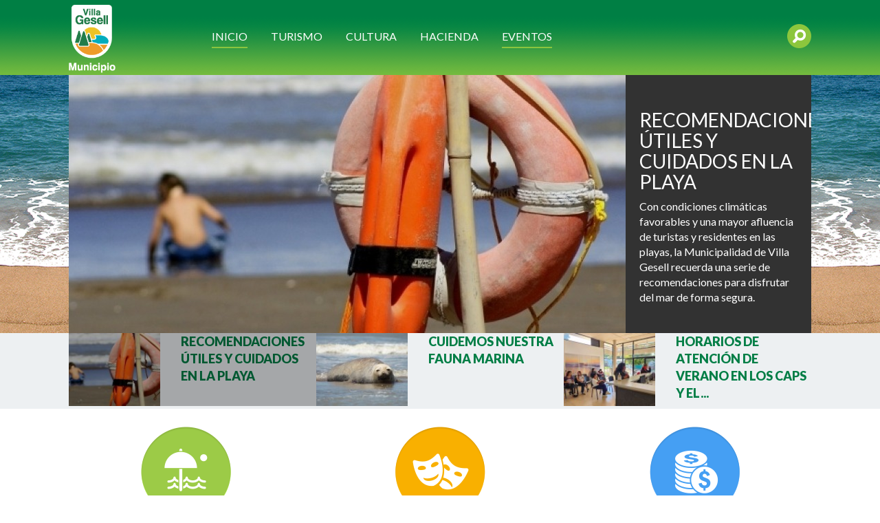

--- FILE ---
content_type: text/html; charset=iso-8859-1
request_url: http://www.gesell.gob.ar/index.php?dkp_novedades=1259&dkp_ogs_secciones=1&dkp_bloque_destacado=1
body_size: 11864
content:
<!DOCTYPE html PUBLIC "-//W3C//DTD XHTML 1.0 Strict//EN" "http://www.w3.org/TR/xhtml1/DTD/xhtml1-strict.dtd">
<html xmlns="http://www.w3.org/1999/xhtml" xml:lang="es-AR" lang="es-AR">
    <head>
        <base href="http://www.gesell.gob.ar/" />
        <meta name="viewport" content="width=device-width, initial-scale=1, shrink-to-fit=no">
        <meta http-equiv="content-type" content="text/html; charset=iso-8859-1" />
        <meta http-equiv="content-language" content="es-AR" />
        <meta http-equiv="X-UA-Compatible" content="IE=edge">
        <meta http-equiv="refresh" content="1800"/>
        <meta name="google-site-verification" content="EBjIcXnKopnGuDZi6pbSRI_hXrofsoTfjpZyYesbVa8" />
        <link rel="apple-touch-icon" sizes="57x57" href="http://www.gesell.gob.ar/images/favicon/apple-touch-icon-57x57.png">
        <link rel="apple-touch-icon" sizes="114x114" href="http://www.gesell.gob.ar/images/favicon/apple-touch-icon-114x114.png">
        <link rel="apple-touch-icon" sizes="72x72" href="http://www.gesell.gob.ar/images/favicon/apple-touch-icon-72x72.png">
        <link rel="apple-touch-icon" sizes="144x144" href="http://www.gesell.gob.ar/images/favicon/apple-touch-icon-144x144.png">
        <link rel="apple-touch-icon" sizes="60x60" href="http://www.gesell.gob.ar/images/favicon/apple-touch-icon-60x60.png">
        <link rel="apple-touch-icon" sizes="120x120" href="http://www.gesell.gob.ar/images/favicon/apple-touch-icon-120x120.png">
        <link rel="apple-touch-icon" sizes="76x76" href="http://www.gesell.gob.ar/images/favicon/apple-touch-icon-76x76.png">
        <link rel="apple-touch-icon" sizes="152x152" href="http://www.gesell.gob.ar/images/favicon/apple-touch-icon-152x152.png">
        <link rel="apple-touch-icon" sizes="180x180" href="http://www.gesell.gob.ar/images/favicon/apple-touch-icon-180x180.png">
        <link rel="icon" type="image/png" href="http://www.gesell.gob.ar/images/favicon/favicon-192x192.png" sizes="192x192">
        <link rel="icon" type="image/png" href="http://www.gesell.gob.ar/images/favicon/favicon-160x160.png" sizes="160x160">
        <link rel="icon" type="image/png" href="http://www.gesell.gob.ar/images/favicon/favicon-96x96.png" sizes="96x96">
        <link rel="icon" type="image/png" href="http://www.gesell.gob.ar/images/favicon/favicon-16x16.png" sizes="16x16">
        <link rel="icon" type="image/png" href="http://www.gesell.gob.ar/images/favicon/favicon-32x32.png" sizes="32x32">
        <meta name="msapplication-TileColor" content="#ffffff">
        <meta name="msapplication-TileImage" content="http://www.gesell.gob.ar/images/favicon/mstile-144x144.png">
        <meta name="msapplication-config" content="/images/favicon/browserconfig.xml">
        <meta property="fb:pages" content="364934160619686" />
		
        <!-- Bootstrap core CSS -->
        <link rel="stylesheet" type="text/css" href="styles-220223175938/bootstrap.css" media="screen" />
        <link rel="stylesheet" type="text/css" href="styles-220223175938/common.css" media="screen" />

        <link rel="stylesheet" type="text/css" href="styles-220223175938/header.css" media="screen" />

		<script type="text/javascript" src="js-220223175938-c/jquery-1.11.1.min.js"></script>

        <!-- IE10 viewport hack for Surface/desktop Windows 8 bug -->
        <script type="text/javascript" src="js-220223175938-c/ie10-viewport-bug-workaround.js"></script>

        <!-- HTML5 shim and Respond.js IE8 support of HTML5 elements and media queries -->
        <!--[if lt IE 9]>
        <script src="https://oss.maxcdn.com/html5shiv/3.7.2/html5shiv.min.js"></script>
        <script src="https://oss.maxcdn.com/respond/1.4.2/respond.min.js"></script>
        <![endif]-->

        <!-- LATO font -->
        <link href='//fonts.googleapis.com/css?family=Lato:100,300,400,700,900' rel='stylesheet' type='text/css'>

            <title>Gesell, cada vez mejor :: Gesell.gob.ar </title>
    <meta name="title" content="Gesell, cada vez mejor :: Gesell.gob.ar" />
    <meta name="Description" content="Bienvenidos al Sitio Web de Villa Gesell" />
    <meta name="Keywords" content="villa gesell, municipalidad de villa gesell" />
    <meta property="og:title" content="Gesell, cada vez mejor :: Gesell.gob.ar" />
    <meta property="og:site_name" content="Gesell.gob.ar" />
    <meta property="og:url" content="http://www.gesell.gob.ar/.html" />
    <meta property="og:description" content="Bienvenidos al Sitio Web de Villa Gesell" />
    <meta property="og:type" content="website" />
    <meta property="og:locale" content="es_AR" />
<meta property="og:image" content="http://www.gesell.gob.ar/image/254/DSCN6429.JPG" /><meta property="og:image" content="http://www.gesell.gob.ar/image/253/DSCN6429.JPG" />

        <script type="text/javascript" src="js-220223175938-c/bootstrap.min.js"></script>
<script type="text/javascript" src="js-220223175938-c/slick.min.js"></script>
<link rel="stylesheet" type="text/css" href="styles-231219134529-c/d1a9fbf730f251264ec7956140337ffa.css" media="screen" />

        

        <!-- BEGIN SHAREAHOLIC CODE -->
        <link rel="preload" href="https://cdn.shareaholic.net/assets/pub/shareaholic.js" as="script" />
        <meta name="shareaholic:site_id" content="9908fa989016995aabbaac0f50621613" />
        <script data-cfasync="false" async src="https://cdn.shareaholic.net/assets/pub/shareaholic.js"></script>
        <!-- END SHAREAHOLIC CODE -->

    </head>
    <body>
        <div class="container-fluid header">
            <div class="container">
                <div class="row">
                    <div class="col-xs-2 visible-xs-block visible-sm-block open-menu-container">
                        <a title="Abrir Menú" onclick="$('#menu').toggleClass('hidden-sm hidden-xs');"><img src="images/open-mobile.svg" alt="" height="20px"/></a>
                    </div>
                    <div class="col-xs-5 col-md-2 logo_header">
                        <a href="http://www.gesell.gob.ar/" title="Inicio"><img src="images/logoVGheader.png" alt="Logo VG"/></a>
                    </div>
                    <div class="col-xs-5 col-md-2 col-md-push-8 search-block">
                        <form id="form_buscador" action="buscador.html" method="get">
                            <div id="search">
                                <div id="inp_search" class="inp_search"><input id="forsearch" type="text" class="forsearch_products" name="search"/></div>
                            </div>
                            <input id="form-search-button" class="search-button" type="submit" value="" style="display:none">
                        </form>
                        <input id="button-unp" class="search-button" type="submit" value="">
                    </div>
                    <div class="col-xs-12 hidden-xs hidden-sm col-md-8 col-md-pull-2 menu-header" id="menu">
                        <div class="dropdown selected">
                            <button class="btn btn-default dropdown-toggle title-button" type="button" id="dropdownMenu1" data-toggle="dropdown">
                                <span class="selected">INICIO</span>
                            </button>
                            <ul class="dropdown-menu multi-level" role="menu" aria-labelledby="dropdownMenu2">
                                <li role="presentation" class="dropdown-header"><a class="menu-opt no-arrow" href="http://www.gesell.gob.ar/" title="Novedades" target="_self">NOVEDADES</a></li>
                                <li role="presentation" class="divider hidden-xs hidden-sm"></li>
                                <li role="presentation" class="dropdown-header dropdown-submenu hidden-xs hidden-sm">
                                    <a  tabindex="-1" class="menu-opt">INSTITUCIONAL</a>
                                    <ul class="dropdown-menu menu-info-util">
                                        <li role="presentation" class="dropdown-header"><a class="menu-opt no-arrow" href="http://www.gesell.gob.ar/institucional/intendente.html" title="Intendente" target="_self">INTENDENTE</a></li>
                                        <li role="presentation" class="divider"></li>
                                        <li role="presentation" class="dropdown-header"><a class="menu-opt no-arrow" href="http://www.gesell.gob.ar/institucional/concejo-deliberante.html" title="Concejo Deliberante" target="_self">CONCEJO DELIBERANTE</a></li>
                                        <li role="presentation" class="divider"></li>
                                        <li role="presentation" class="dropdown-header"><a class="menu-opt no-arrow" href="http://www.gesell.gob.ar/institucional/estructura-organica.html" title="Estructura Orgï¿½ncia" target="_self">ESTRUCTURA ORGÁNICA</a></li>
                                        <li role="presentation" class="divider"></li>
                                        <li role="presentation" class="dropdown-header"><a class="menu-opt no-arrow" href="http://www.gesell.gob.ar/institucional/telefonos-utiles.html" title="Teléfonos útiles" target="_self">TELÉFONOS ÚTILES</a></li>
                                    </ul>
                                </li>
                                <li role="presentation" class="divider hidden-xs hidden-sm"></li>
                                <li role="presentation" class="dropdown-header dropdown-submenu hidden-xs hidden-sm">
                                    <a  tabindex="-1" class="menu-opt">INFO ÚTIL</a>
                                    <ul class="dropdown-menu menu-info-util">
                                        <li role="presentation" class="dropdown-header"><a class="menu-opt no-arrow" href="http://www.gesell.gob.ar/info-util/calendario-vencimiento.html" title="Calendario / Vencimientos" target="_self">CALENDARIO / VENCIMIENTOS</a></li>
                                        <li role="presentation" class="divider"></li>
                                        <li role="presentation" class="dropdown-header"><a class="menu-opt no-arrow" href="http://www.gesell.gob.ar/info-util/boletin-oficial.html" title="Boletín Oficial" target="_self">BOLETIN OFICIAL</a></li>
                                        <li role="presentation" class="divider"></li>
                                        <li role="presentation" class="dropdown-header"><a class="menu-opt no-arrow" href="http://www.gesell.gob.ar/info-util/transparencia-en-la-gestion.html" title="Transparencia en la gestión"target="_self">TRANSPARENCIA EN LA GESTION</a></li>
                                    </ul>
                                </li>
                                <li role="presentation" class="dropdown-header hidden-md hidden-lg"><a class="menu-opt no-arrow" href="http://www.gesell.gob.ar/institucional/intendente.html" title="Intendente" target="_self">INTENDENTE</a></li>
                                <li role="presentation" class="dropdown-header hidden-md hidden-lg"><a class="menu-opt no-arrow" href="http://www.gesell.gob.ar/institucional/concejo-deliberante.html" title="Concejo Deliberante" target="_self">CONCEJO DELIBERANTE</a></li>
                                <li role="presentation" class="dropdown-header hidden-md hidden-lg"><a class="menu-opt no-arrow" href="http://www.gesell.gob.ar/institucional/estructura-organica.html" title="Estructura Organica" target="_self">ESTRUCTURA ORGÁNICA</a></li>
                                <li role="presentation" class="dropdown-header hidden-md hidden-lg"><a class="menu-opt no-arrow" href="http://www.gesell.gob.ar/institucional/telefonos-utiles.html" title="Teléfonos útiles" target="_self">TELÉFONOS ÚTILES</a></li>
                                <li role="presentation" class="dropdown-header hidden-md hidden-lg"><a class="menu-opt no-arrow" href="http://www.gesell.gob.ar/info-util/calendario-vencimiento.html" title="Calendario / Vencimientos" target="_self">CALENDARIO / VENCIMIENTOS</a></li>
                                <li role="presentation" class="dropdown-header hidden-md hidden-lg"><a class="menu-opt no-arrow" href="http://www.gesell.gob.ar/info-util/boletin-oficial.html" title="Boletín Oficial" target="_self">BOLETIN OFICIAL</a></li>
                                <li role="presentation" class="dropdown-header hidden-md hidden-lg"><a class="menu-opt no-arrow" href="http://www.gesell.gob.ar/info-util/transparencia-en-la-gestion.html" title="Transparencia en la gestión"target="_self">TRANSPARENCIA EN LA GESTION</a></li>
                            </ul>
                        </div>
                        <div class="dropdown">
                            <button class="btn btn-default dropdown-toggle title-button" type="button" id="dropdownMenu1" data-toggle="dropdown">
                               <span>TURISMO</span>
                            </button>
                            <ul class="dropdown-menu" role="menu" aria-labelledby="dropdownMenu2">
                                                                    <li role="presentation" class="dropdown-header text-uppercase"><a class="menu-opt no-arrow" href="http://www.gesell.tur.ar/" title="Inicio" target="_blank">Inicio</a></li>
                                    <li role="presentation" class="divider hidden-xs hidden-sm"></li>                                                                    <li role="presentation" class="dropdown-header text-uppercase"><a class="menu-opt no-arrow" href="http://www.gesell.tur.ar/experiencias" title="Experiencias" target="_blank">Experiencias</a></li>
                                    <li role="presentation" class="divider hidden-xs hidden-sm"></li>                                                                    <li role="presentation" class="dropdown-header text-uppercase"><a class="menu-opt no-arrow" href="http://www.gesell.tur.ar/eventos" title="Eventos" target="_blank">Eventos</a></li>
                                    <li role="presentation" class="divider hidden-xs hidden-sm"></li>                                                                    <li role="presentation" class="dropdown-header text-uppercase"><a class="menu-opt no-arrow" href="http://www.gesell.tur.ar/alojamientos" title="Alojamientos" target="_blank">Alojamientos</a></li>
                                    <li role="presentation" class="divider hidden-xs hidden-sm"></li>                                                                    <li role="presentation" class="dropdown-header text-uppercase"><a class="menu-opt no-arrow" href="http://www.gesell.tur.ar/gourmet" title="Gourmet" target="_blank">Gourmet</a></li>
                                    <li role="presentation" class="divider hidden-xs hidden-sm"></li>                                                                    <li role="presentation" class="dropdown-header text-uppercase"><a class="menu-opt no-arrow" href="http://www.gesell.tur.ar/balnearios" title="Balnearios" target="_blank">Balnearios</a></li>
                                    <li role="presentation" class="divider hidden-xs hidden-sm"></li>                                                                    <li role="presentation" class="dropdown-header text-uppercase"><a class="menu-opt no-arrow" href="http://www.gesell.tur.ar/novedades" title="Novedades" target="_blank">Novedades</a></li>
                                    <li role="presentation" class="divider hidden-xs hidden-sm"></li>                                                                    <li role="presentation" class="dropdown-header text-uppercase"><a class="menu-opt no-arrow" href="http://www.gesell.tur.ar/como-llegar" title="Cómo llegar" target="_blank">Cómo llegar</a></li>
                                    <li role="presentation" class="divider hidden-xs hidden-sm"></li>                                                                    <li role="presentation" class="dropdown-header text-uppercase"><a class="menu-opt no-arrow" href="http://www.gesell.tur.ar/folleteria" title="Folletería Online" target="_blank">Folletería Online</a></li>
                                                                                                </ul>
                        </div>
                        <div class="dropdown">
                            <button class="btn btn-default dropdown-toggle title-button" type="button" id="dropdownMenu1" data-toggle="dropdown">
                                <span>CULTURA</span>
                            </button>
                            <ul class="dropdown-menu" role="menu" aria-labelledby="dropdownMenu2">
                                <li role="presentation" class="dropdown-header"><a class="menu-opt no-arrow" href="https://www.facebook.com/gesellcultural/" title="Novedades" target="_blank">NOVEDADES</a></li>
                            </ul>
                        </div>
                        <div class="dropdown">
                            <button class="btn btn-default dropdown-toggle title-button" type="button" id="dropdownMenu1" data-toggle="dropdown">
                                <span>HACIENDA</span>
                            </button>
                            <ul class="dropdown-menu" role="menu" aria-labelledby="dropdownMenu2">
                                <li role="presentation" class="dropdown-header"><a class="menu-opt no-arrow" href="https://haciendavgesell.gob.ar/" title="Inicio" target="_blank">INICIO</a></li>
                                <li role="presentation" class="divider hidden-xs hidden-sm"></li>
                                <li role="presentation" class="dropdown-header"><a class="menu-opt no-arrow" href="https://hacienda.gesell.gob.ar/compras-y-suministros.html" title="Compras y Suministros" target="_blank">COMPRAS Y SUMINISTROS</a></li>
                            </ul>
                        </div>
                        <div class="dropdown no-hover hidden-md">
                            <a class="btn btn-default dropdown-toggle title-button no-hover" href="https://www.gesell.tur.ar/eventos" target="_blank">
                                <span class="selected">EVENTOS</span>
                            </a>
                        </div>
                    </div>
                </div>
            </div>
        </div>

    
        <script type="text/javascript">
            $(document).ready(function(){
                $('#form-search-button').prop('disabled',true);
                $('#forsearch').keyup(function(){
                    $('#form-search-button').prop('disabled', this.value == "" ? true : false);
                })
            });

            $('#button-unp').one( "click", function() {
                var elemento_desplazar =  $('#inp_search');
                console.log();
                elemento_desplazar.animate({ width: elemento_desplazar.parent().width() - 15 });
                $('#form-search-button').css('display','block');
                $('#form-search-button').css('z-index','999');

                setTimeout(function() {
                    $('#forsearch').focus()
                }, 1000);
            });
        </script>
    


<link rel="stylesheet" type="text/css" href="styles-220223175938/bloque_destacado.css" media="screen" />


    <div class="container-fluid main-slider">
        <div class="container">
            <div class="row">
                <div class="col-xs-12 sliderGaleria">
                                            <div class="slide">
                            <a href="https://www.gesell.gob.ar/novedad/51098/recomendaciones-tiles-y-cuidados-en-la-playa.html" target="_self" title="RECOMENDACIONES ÚTILES Y CUIDADOS EN LA PLAYA" >
                                <img src="thumb/73104-c/840-375-92/WhatsApp Image 2025-12-27 at 10.41.07.jpeg" alt="RECOMENDACIONES ÚTILES Y CUIDADOS EN LA PLAYA"/>
                            </a>
                            <div class="texto">
                                <h1><a href="https://www.gesell.gob.ar/novedad/51098/recomendaciones-tiles-y-cuidados-en-la-playa.html" target="_self" title="RECOMENDACIONES ÚTILES Y CUIDADOS EN LA PLAYA">RECOMENDACIONES ÚTILES Y CUIDADOS EN LA PLAYA</a></h1>
                                <p><a href="https://www.gesell.gob.ar/novedad/51098/recomendaciones-tiles-y-cuidados-en-la-playa.html" target="_self" title="RECOMENDACIONES ÚTILES Y CUIDADOS EN LA PLAYA">Con condiciones climáticas favorables y una mayor afluencia de turistas y residentes en las playas, la Municipalidad de Villa Gesell recuerda una serie de recomendaciones para disfrutar del mar de forma segura.</a></p>
                                <br class="hidden-xs"/><br class="hidden-xs"/><center><a href="https://www.gesell.gob.ar/novedad/51098/recomendaciones-tiles-y-cuidados-en-la-playa.html" target="_self" title="RECOMENDACIONES ÚTILES Y CUIDADOS EN LA PLAYA" class="hidden-xs"><span class="glyphicon glyphicon-plus-sign gly-position"></span></a></center>                            </div>
                        </div>
                                            <div class="slide">
                            <a href="https://www.gesell.gob.ar/novedad/51096/cuidemos-nuestra-fauna-marina.html" target="_self" title="CUIDEMOS NUESTRA FAUNA MARINA" >
                                <img src="thumb/73100-c/840-375-92/WhatsApp Image 2025-12-27 at 18.17.30.jpeg" alt="CUIDEMOS NUESTRA FAUNA MARINA"/>
                            </a>
                            <div class="texto">
                                <h1><a href="https://www.gesell.gob.ar/novedad/51096/cuidemos-nuestra-fauna-marina.html" target="_self" title="CUIDEMOS NUESTRA FAUNA MARINA">CUIDEMOS NUESTRA FAUNA MARINA</a></h1>
                                <p><a href="https://www.gesell.gob.ar/novedad/51096/cuidemos-nuestra-fauna-marina.html" target="_self" title="CUIDEMOS NUESTRA FAUNA MARINA">A lo largo de la costa del Partido es frecuente observar lobos y elefantes marinos descansando en la playa, una conducta natural de su ciclo de vida. Ante estos casos, es importante actuar con responsabilidad para protegerlos, dando aviso de...</a></p>
                                <br class="hidden-xs"/><br class="hidden-xs"/><center><a href="https://www.gesell.gob.ar/novedad/51096/cuidemos-nuestra-fauna-marina.html" target="_self" title="CUIDEMOS NUESTRA FAUNA MARINA" class="hidden-xs"><span class="glyphicon glyphicon-plus-sign gly-position"></span></a></center>                            </div>
                        </div>
                                            <div class="slide">
                            <a href="https://www.gesell.gob.ar/novedad/51087/horarios-de-atenci-n-de-verano-en-los-caps-y-el-hospital-modular.html" target="_self" title="HORARIOS DE ATENCIÓN DE VERANO EN LOS CAPS Y EL HOSPITAL MODULAR" >
                                <img src="thumb/73004-c/840-375-92/IMG_3960.jpeg" alt="HORARIOS DE ATENCIÓN DE VERANO EN LOS CAPS Y EL HOSPITAL MODULAR"/>
                            </a>
                            <div class="texto">
                                <h1><a href="https://www.gesell.gob.ar/novedad/51087/horarios-de-atenci-n-de-verano-en-los-caps-y-el-hospital-modular.html" target="_self" title="HORARIOS DE ATENCIÓN DE VERANO EN LOS CAPS Y EL HOSPITAL MODULAR">HORARIOS DE ATENCIÓN DE VERANO EN LOS CAPS Y EL...</a></h1>
                                <p><a href="https://www.gesell.gob.ar/novedad/51087/horarios-de-atenci-n-de-verano-en-los-caps-y-el-hospital-modular.html" target="_self" title="HORARIOS DE ATENCIÓN DE VERANO EN LOS CAPS Y EL HOSPITAL MODULAR">Conocé los horarios de atención de verano en los CAPS y el Hospital Modular acá.</a></p>
                                <br class="hidden-xs"/><br class="hidden-xs"/><center><a href="https://www.gesell.gob.ar/novedad/51087/horarios-de-atenci-n-de-verano-en-los-caps-y-el-hospital-modular.html" target="_self" title="HORARIOS DE ATENCIÓN DE VERANO EN LOS CAPS Y EL HOSPITAL MODULAR" class="hidden-xs"><span class="glyphicon glyphicon-plus-sign gly-position"></span></a></center>                            </div>
                        </div>
                                            <div class="slide">
                            <a href="https://www.gesell.gob.ar/novedad/51032/prevengamos-los-incendios-forestales.html" target="_self" title="PREVENGAMOS LOS INCENDIOS FORESTALES" >
                                <img src="thumb/72947-c/840-375-92/GOBAR.png" alt="PREVENGAMOS LOS INCENDIOS FORESTALES"/>
                            </a>
                            <div class="texto">
                                <h1><a href="https://www.gesell.gob.ar/novedad/51032/prevengamos-los-incendios-forestales.html" target="_self" title="PREVENGAMOS LOS INCENDIOS FORESTALES">PREVENGAMOS LOS INCENDIOS FORESTALES</a></h1>
                                <p><a href="https://www.gesell.gob.ar/novedad/51032/prevengamos-los-incendios-forestales.html" target="_self" title="PREVENGAMOS LOS INCENDIOS FORESTALES">Ante las altas temperaturas, el Municipio recuerda la importancia de prevenir incendios forestales, ya que la mayoría se originan por descuidos humanos. Se solicita evitar fogones en zonas no habilitadas, no arrojar colillas ni residuos, no quemar...</a></p>
                                <br class="hidden-xs"/><br class="hidden-xs"/><center><a href="https://www.gesell.gob.ar/novedad/51032/prevengamos-los-incendios-forestales.html" target="_self" title="PREVENGAMOS LOS INCENDIOS FORESTALES" class="hidden-xs"><span class="glyphicon glyphicon-plus-sign gly-position"></span></a></center>                            </div>
                        </div>
                                            <div class="slide">
                            <a href="https://www.gesell.gob.ar/novedad/51056/ya-funciona-la-feria-Epunto-violetae.html" target="_self" title="YA FUNCIONA LA FERIA “PUNTO VIOLETA”" >
                                <img src="thumb/72944-c/840-375-92/1.jpeg" alt="YA FUNCIONA LA FERIA “PUNTO VIOLETA”"/>
                            </a>
                            <div class="texto">
                                <h1><a href="https://www.gesell.gob.ar/novedad/51056/ya-funciona-la-feria-Epunto-violetae.html" target="_self" title="YA FUNCIONA LA FERIA “PUNTO VIOLETA”">YA FUNCIONA LA FERIA “PUNTO VIOLETA”</a></h1>
                                <p><a href="https://www.gesell.gob.ar/novedad/51056/ya-funciona-la-feria-Epunto-violetae.html" target="_self" title="YA FUNCIONA LA FERIA “PUNTO VIOLETA”">Todos los días, desde las 19:00 h, se puede visitar la feria “Punto Violeta” en el Multiespacio Norte, ubicado en Avenida Buenos Aires y Avenida 4.
</a></p>
                                <br class="hidden-xs"/><br class="hidden-xs"/><center><a href="https://www.gesell.gob.ar/novedad/51056/ya-funciona-la-feria-Epunto-violetae.html" target="_self" title="YA FUNCIONA LA FERIA “PUNTO VIOLETA”" class="hidden-xs"><span class="glyphicon glyphicon-plus-sign gly-position"></span></a></center>                            </div>
                        </div>
                                            <div class="slide">
                            <a href="https://www.gesell.gob.ar/novedad/51039/operativo-de-sol-a-sol-despliegue-log-stico-y-m-s-de-80-m-viles-en-villa-gesell.html" target="_self" title="OPERATIVO DE SOL A SOL: DESPLIEGUE LOGÍSTICO Y MÁS DE 80 MÓVILES EN VILLA GESELL" >
                                <img src="thumb/72945-c/840-375-92/WhatsApp Image 2025-12-20 at 05.02.57.jpeg" alt="OPERATIVO DE SOL A SOL: DESPLIEGUE LOGÍSTICO Y MÁS DE 80 MÓVILES EN VILLA GESELL"/>
                            </a>
                            <div class="texto">
                                <h1><a href="https://www.gesell.gob.ar/novedad/51039/operativo-de-sol-a-sol-despliegue-log-stico-y-m-s-de-80-m-viles-en-villa-gesell.html" target="_self" title="OPERATIVO DE SOL A SOL: DESPLIEGUE LOGÍSTICO Y MÁS DE 80 MÓVILES EN VILLA GESELL">OPERATIVO DE SOL A SOL: DESPLIEGUE LOGÍSTICO Y...</a></h1>
                                <p><a href="https://www.gesell.gob.ar/novedad/51039/operativo-de-sol-a-sol-despliegue-log-stico-y-m-s-de-80-m-viles-en-villa-gesell.html" target="_self" title="OPERATIVO DE SOL A SOL: DESPLIEGUE LOGÍSTICO Y MÁS DE 80 MÓVILES EN VILLA GESELL">En lo que respecta a Villa Gesell, además de la primera avanzada de 130 efectivos que ya se encuentra trabajando en la ciudad, se destinaron tres comisarías móviles, 20 camionetas, 60 motos, dos torres de vigilancia, dos camiones, un camión de...</a></p>
                                <br class="hidden-xs"/><br class="hidden-xs"/><center><a href="https://www.gesell.gob.ar/novedad/51039/operativo-de-sol-a-sol-despliegue-log-stico-y-m-s-de-80-m-viles-en-villa-gesell.html" target="_self" title="OPERATIVO DE SOL A SOL: DESPLIEGUE LOGÍSTICO Y MÁS DE 80 MÓVILES EN VILLA GESELL" class="hidden-xs"><span class="glyphicon glyphicon-plus-sign gly-position"></span></a></center>                            </div>
                        </div>
                                            <div class="slide">
                            <a href="https://www.gesell.gob.ar/novedad/51046/villa-gesell-dio-la-bienvenida-oficial-al-verano.html" target="_self" title="VILLA GESELL DIO LA BIENVENIDA OFICIAL AL VERANO" >
                                <img src="thumb/72946-c/840-375-92/1.jpg" alt="VILLA GESELL DIO LA BIENVENIDA OFICIAL AL VERANO"/>
                            </a>
                            <div class="texto">
                                <h1><a href="https://www.gesell.gob.ar/novedad/51046/villa-gesell-dio-la-bienvenida-oficial-al-verano.html" target="_self" title="VILLA GESELL DIO LA BIENVENIDA OFICIAL AL VERANO">VILLA GESELL DIO LA BIENVENIDA OFICIAL AL VERANO</a></h1>
                                <p><a href="https://www.gesell.gob.ar/novedad/51046/villa-gesell-dio-la-bienvenida-oficial-al-verano.html" target="_self" title="VILLA GESELL DIO LA BIENVENIDA OFICIAL AL VERANO">El verano comenzó y Villa Gesell lo vivió plenamente. En este marco, la Secretaría de Turismo, Cultura, Educación y Deportes, a cargo de Emiliano Felice, destacó la llegada del primer vuelo comercial del verano a la ciudad.
</a></p>
                                <br class="hidden-xs"/><br class="hidden-xs"/><center><a href="https://www.gesell.gob.ar/novedad/51046/villa-gesell-dio-la-bienvenida-oficial-al-verano.html" target="_self" title="VILLA GESELL DIO LA BIENVENIDA OFICIAL AL VERANO" class="hidden-xs"><span class="glyphicon glyphicon-plus-sign gly-position"></span></a></center>                            </div>
                        </div>
                                            <div class="slide">
                            <a href="https://www.gesell.gob.ar/novedad/51072/unite-al-grupo-de-difusi-n-municipal-en-whatsapp.html" target="_self" title="UNITE AL GRUPO DE DIFUSIÓN MUNICIPAL EN WHATSAPP" >
                                <img src="thumb/61669-c/840-375-92/portada.png" alt="UNITE AL GRUPO DE DIFUSIÓN MUNICIPAL EN WHATSAPP"/>
                            </a>
                            <div class="texto">
                                <h1><a href="https://www.gesell.gob.ar/novedad/51072/unite-al-grupo-de-difusi-n-municipal-en-whatsapp.html" target="_self" title="UNITE AL GRUPO DE DIFUSIÓN MUNICIPAL EN WHATSAPP">UNITE AL GRUPO DE DIFUSIÓN MUNICIPAL EN WHATSAPP</a></h1>
                                <p><a href="https://www.gesell.gob.ar/novedad/51072/unite-al-grupo-de-difusi-n-municipal-en-whatsapp.html" target="_self" title="UNITE AL GRUPO DE DIFUSIÓN MUNICIPAL EN WHATSAPP">¡Sumate haciendo click acá!
</a></p>
                                <br class="hidden-xs"/><br class="hidden-xs"/><center><a href="https://www.gesell.gob.ar/novedad/51072/unite-al-grupo-de-difusi-n-municipal-en-whatsapp.html" target="_self" title="UNITE AL GRUPO DE DIFUSIÓN MUNICIPAL EN WHATSAPP" class="hidden-xs"><span class="glyphicon glyphicon-plus-sign gly-position"></span></a></center>                            </div>
                        </div>
                                    </div>
            </div>
        </div>
    </div>
    <div class="container-fluid main-carousel hidden-xs">
        <div class="container">
            <div class="row">
                <div class="col-xs-12">
                    <div class="carouselGaleria">
                                                    <div class="carousel">
                                <div class="row">
                                    <img src="thumb/73104-c/125-100-92/WhatsApp Image 2025-12-27 at 10.41.07.jpeg" alt="RECOMENDACIONES ÚTILES Y CUIDADOS EN LA PLAYA"  class="col-xs-5"/>
                                    <p class="col-xs-7">RECOMENDACIONES ÚTILES Y CUIDADOS EN LA PLAYA</p>
                                </div>
                            </div>
                                                    <div class="carousel">
                                <div class="row">
                                    <img src="thumb/73100-c/125-100-92/WhatsApp Image 2025-12-27 at 18.17.30.jpeg" alt="CUIDEMOS NUESTRA FAUNA MARINA"  class="col-xs-5"/>
                                    <p class="col-xs-7">CUIDEMOS NUESTRA FAUNA MARINA</p>
                                </div>
                            </div>
                                                    <div class="carousel">
                                <div class="row">
                                    <img src="thumb/73004-c/125-100-92/IMG_3960.jpeg" alt="HORARIOS DE ATENCIÓN DE VERANO EN LOS CAPS Y EL HOSPITAL MODULAR"  class="col-xs-5"/>
                                    <p class="col-xs-7">HORARIOS DE ATENCIÓN DE VERANO EN LOS CAPS Y EL...</p>
                                </div>
                            </div>
                                                    <div class="carousel">
                                <div class="row">
                                    <img src="thumb/72947-c/125-100-92/GOBAR.png" alt="PREVENGAMOS LOS INCENDIOS FORESTALES"  class="col-xs-5"/>
                                    <p class="col-xs-7">PREVENGAMOS LOS INCENDIOS FORESTALES</p>
                                </div>
                            </div>
                                                    <div class="carousel">
                                <div class="row">
                                    <img src="thumb/72944-c/125-100-92/1.jpeg" alt="YA FUNCIONA LA FERIA “PUNTO VIOLETA”"  class="col-xs-5"/>
                                    <p class="col-xs-7">YA FUNCIONA LA FERIA “PUNTO VIOLETA”</p>
                                </div>
                            </div>
                                                    <div class="carousel">
                                <div class="row">
                                    <img src="thumb/72945-c/125-100-92/WhatsApp Image 2025-12-20 at 05.02.57.jpeg" alt="OPERATIVO DE SOL A SOL: DESPLIEGUE LOGÍSTICO Y MÁS DE 80 MÓVILES EN VILLA GESELL"  class="col-xs-5"/>
                                    <p class="col-xs-7">OPERATIVO DE SOL A SOL: DESPLIEGUE LOGÍSTICO Y...</p>
                                </div>
                            </div>
                                                    <div class="carousel">
                                <div class="row">
                                    <img src="thumb/72946-c/125-100-92/1.jpg" alt="VILLA GESELL DIO LA BIENVENIDA OFICIAL AL VERANO"  class="col-xs-5"/>
                                    <p class="col-xs-7">VILLA GESELL DIO LA BIENVENIDA OFICIAL AL VERANO</p>
                                </div>
                            </div>
                                                    <div class="carousel">
                                <div class="row">
                                    <img src="thumb/61669-c/125-100-92/portada.png" alt="UNITE AL GRUPO DE DIFUSIÓN MUNICIPAL EN WHATSAPP"  class="col-xs-5"/>
                                    <p class="col-xs-7">UNITE AL GRUPO DE DIFUSIÓN MUNICIPAL EN WHATSAPP</p>
                                </div>
                            </div>
                                            </div>
                </div>
            </div>
        </div>
    </div>


    <script type="text/javascript">
        $(document).ready(function(){
            $('.sliderGaleria').slick({ dots: false, arrows: false, infinite: true, speed: 500, autoplaySpeed: 5000, fade: true, cssEase: 'linear', slidesToShow: 1, slidesToScroll: 1, asNavFor: '.carouselGaleria', adaptiveHeight: true, autoplay: true });
            $('.carouselGaleria').slick({ dots: false, arrows: false, slidesToShow: 3, slidesToScroll: 1, asNavFor: '.sliderGaleria', focusOnSelect: true, centerMode: false, responsive: [{ breakpoint: 991, settings: { slidesToShow: 2, slidesToScroll: 1 } } ] });
        });
    </script>

<div class="container accesos">
    <div class="row">
        <div class="col-xs-12 col-sm-4 col_acc"><a href="https://www.gesell.tur.ar/"><div class="columna_accesos turismo"></div><h3>TURISMO</h3></a></div>
        <div class="col-xs-12 col-sm-4 col_acc"><a href="https://www.facebook.com/gesellcultural/"><div class="columna_accesos cultura"></div><h3>CULTURA</h3></a></div>
        <div class="col-xs-12 col-sm-4 col_acc"><a href="https://haciendavgesell.gob.ar/"><div class="columna_accesos economia"></div><h3>HACIENDA</h3></a></div>
    </div>
</div><div class="container">
    <h1 class="titulo_novedades">ÚLTIMAS NOVEDADES</h1>
    <div class="row">
        <div class="col-xs-12 col-sm-8">
<div class="row">
                <div class="col-xs-12 col-sm-6 novedad">
                            <img src="thumb/26104-c/340-200-92/DSC_3684_2.JPG" alt="GRAN TRABAJO MUNICIPAL EN EL REACONDICIONAMIENTO DEL CEMENTERIO" />
                        <p class="fecha">04-11-2020            </p>
            
            <div class="texto_container">
                <h2>GRAN TRABAJO MUNICIPAL EN EL REACONDICIONAMIENTO DEL CEMENTERIO</h2>
                <p class="copete">La Secretaría de Obras Públicas viene desarrollando tareas de mantenimiento en el Cementerio Municipal a las cuales se sumaron distintas áreas municipales como  la Subdirección de Vivero y...</p>
            </div>
            <a class="leer_mas" href="http://www.gesell.gob.ar/novedad/38136/gran-trabajo-municipal-en-el-reacondicionamiento-del-cementerio.html">+ LEER MÁS</a>
        </div>
                <div class="col-xs-12 col-sm-6 novedad">
                            <img src="thumb/26098-c/340-200-92/boulevard y 123 (5).JPG" alt="INICIÓ LA CAMPAÑA DE CONCIENTIZACIÓN SOBRE MEDIDAS PREVENTIVAS PARA EL COVID-19 EN LA VÍA PÚBLICA" />
                        <p class="fecha">04-11-2020            </p>
            
            <div class="texto_container">
                <h2>INICIÓ LA CAMPAÑA DE CONCIENTIZACIÓN SOBRE MEDIDAS PREVENTIVAS...</h2>
                <p class="copete">
Esta semana, ante el inicio de la nueva etapa en la que Villa Gesell recibe a propietarios no residentes, comenzó la campaña de concientización en la vía pública sobre las medidas preventivas...</p>
            </div>
            <a class="leer_mas" href="http://www.gesell.gob.ar/novedad/38135/inici-la-campa-a-de-concientizaci-n-sobre-medidas-preventivas-para-el-covid-19-en-la-v-a-p-blica.html">+ LEER MÁS</a>
        </div>
                <div class="col-xs-12 col-sm-6 novedad">
                            <img src="thumb/26097-c/340-200-92/505f1de9-7006-4505-97fa-92bc4213010f.jfif" alt="EL DIRECTOR DE EMPLEO MANTUVO UNA REUNIÓN CON REPRESENTANTES DE UNA EMPRESA PARA BRINDAR OFERTAS LABORALES" />
                        <p class="fecha">04-11-2020            </p>
            
            <div class="texto_container">
                <h2>EL DIRECTOR DE EMPLEO MANTUVO UNA REUNIÓN CON REPRESENTANTES...</h2>
                <p class="copete">
En la mañana de hoy, el director del área municipal, Alejandro Gallardo, junto al Jefe de Servicio Securitas Argentina, Bejarano Nahuel, tomaron entrevistas de trabajo a los postulantes para...</p>
            </div>
            <a class="leer_mas" href="http://www.gesell.gob.ar/novedad/38134/el-director-de-empleo-mantuvo-una-reuni-n-con-representantes-de-una-empresa-para-brindar-ofertas-laborales.html">+ LEER MÁS</a>
        </div>
                <div class="col-xs-12 col-sm-6 novedad">
                            <img src="thumb/26096-c/340-200-92/IMG_20200502_135214_533.jpg" alt="LA LIBRETA SANITARIA NO SERÁ REQUISITO PARA LA PRÓXIMA TEMPORADA" />
                        <p class="fecha">04-11-2020            </p>
            
            <div class="texto_container">
                <h2>LA LIBRETA SANITARIA NO SERÁ REQUISITO PARA LA PRÓXIMA TEMPORADA</h2>
                <p class="copete">
Según informa la Dirección de Bromatología, dependiente de la Secretaría de Salud, el trámite para renovar o sacar la libreta sanitaria se extiende hasta el 30 de abril del 2021.

</p>
            </div>
            <a class="leer_mas" href="http://www.gesell.gob.ar/novedad/38129/la-libreta-sanitaria-no-ser-requisito-para-la-pr-xima-temporada.html">+ LEER MÁS</a>
        </div>
                <div class="col-xs-12 col-sm-6 novedad">
                            <img src="thumb/26095-c/340-200-92/123048138_978367585986673_447265905060696418_o.jpg" alt="LEY MICAELA: SE CAPACITÓ EL JUZGADO DE GARANTÍAS" />
                        <p class="fecha">04-11-2020            </p>
            
            <div class="texto_container">
                <h2>LEY MICAELA: SE CAPACITÓ EL JUZGADO DE GARANTÍAS</h2>
                <p class="copete">
En la jornada de ayer, el Área de las Mujeres y Políticas de Género, a cargo de Sandra Chirino, llevó a cabo una jornada de capacitación para trabajadores del Juzgado de Garantías de Villa Gesell.
</p>
            </div>
            <a class="leer_mas" href="http://www.gesell.gob.ar/novedad/38128/ley-micaela-se-capacit-el-juzgado-de-garant-as.html">+ LEER MÁS</a>
        </div>
                <div class="col-xs-12 col-sm-6 novedad">
                            <img src="thumb/26094-c/340-200-92/7.JPG" alt="LLAMADO PARA CUBRIR GUARDIAS MÉDICAS" />
                        <p class="fecha">04-11-2020            </p>
            
            <div class="texto_container">
                <h2>LLAMADO PARA CUBRIR GUARDIAS MÉDICAS</h2>
                <p class="copete">
Ante la necesidad de contar con mayor cantidad de profesionales para la temporada 2020/21 para la atención de turistas y residentes por la pandemia COVID-19, el Intendente municipal, Gustavo...</p>
            </div>
            <a class="leer_mas" href="http://www.gesell.gob.ar/novedad/38127/llamado-para-cubrir-guardias-m-dicas.html">+ LEER MÁS</a>
        </div>
                <div class="col-xs-12 col-sm-6 novedad">
                            <img src="thumb/26093-c/340-200-92/FB_IMG_1604273671610.jpg" alt="EL HCD CONVALIDÓ EL CONVENIO FIRMADO CON TRENES ARGENTINOS" />
                        <p class="fecha">04-11-2020            </p>
            
            <div class="texto_container">
                <h2>EL HCD CONVALIDÓ EL CONVENIO FIRMADO CON TRENES ARGENTINOS</h2>
                <p class="copete">
Tras la firma del convenio suscripto por el Intendente municipal, Gustavo Barrera, y el presidente de Trenes Argentinos Infraestructura, Ricardo Lissalde, se presentó ante el HCD dicho documento...</p>
            </div>
            <a class="leer_mas" href="http://www.gesell.gob.ar/novedad/38126/el-hcd-convalid-el-convenio-firmado-con-trenes-argentinos.html">+ LEER MÁS</a>
        </div>
                <div class="col-xs-12 col-sm-6 novedad">
                            <img src="thumb/26092-c/340-200-92/nuevo reporte de covid agosto - historico 2.png" alt="COVID-19: PARTE DIARIO DE LA SECRETARÍA DE SALUD" />
                        <p class="fecha">03-11-2020            </p>
            
            <div class="texto_container">
                <h2>COVID-19: PARTE DIARIO DE LA SECRETARÍA DE SALUD</h2>
                <p class="copete">Se recibieron los resultados de 6 casos en estudio, de los cuales 2 dieron positivo para COVID-19. A su vez, se realizó un diagnóstico clínico-epidemiológico positivo. Sin embargo, 5 pacientes...</p>
            </div>
            <a class="leer_mas" href="http://www.gesell.gob.ar/novedad/38125/covid-19-parte-diario-de-la-secretar-a-de-salud.html">+ LEER MÁS</a>
        </div>
    </div>
    <div class="paginador">
        &nbsp;
                                    <a href="index.php?dkp_novedades=1&dkp_ogs_secciones=1&dkp_bloque_destacado=1" title="Primera"><img src="images/pag-first.png" alt="Primera"/></a>
                <a href="index.php?dkp_novedades=1258&dkp_ogs_secciones=1&dkp_bloque_destacado=1" title="Anterior"><img src="images/pag-prev.png" alt="Anterior"/></a>
                                                                                    <a href="index.php?dkp_novedades=1253&dkp_ogs_secciones=1&dkp_bloque_destacado=1">1253</a>
                                                                                <a href="index.php?dkp_novedades=1254&dkp_ogs_secciones=1&dkp_bloque_destacado=1">1254</a>
                                                                                <a href="index.php?dkp_novedades=1255&dkp_ogs_secciones=1&dkp_bloque_destacado=1">1255</a>
                                                                                <a href="index.php?dkp_novedades=1256&dkp_ogs_secciones=1&dkp_bloque_destacado=1">1256</a>
                                                                                <a href="index.php?dkp_novedades=1257&dkp_ogs_secciones=1&dkp_bloque_destacado=1">1257</a>
                                                                                <a href="index.php?dkp_novedades=1258&dkp_ogs_secciones=1&dkp_bloque_destacado=1">1258</a>
                                                                                <span class="actual">1259</span>
                                                                                <a href="index.php?dkp_novedades=1260&dkp_ogs_secciones=1&dkp_bloque_destacado=1">1260</a>
                                                                                <a href="index.php?dkp_novedades=1261&dkp_ogs_secciones=1&dkp_bloque_destacado=1">1261</a>
                                                                                <a href="index.php?dkp_novedades=1262&dkp_ogs_secciones=1&dkp_bloque_destacado=1">1262</a>
                                                                                <a href="index.php?dkp_novedades=1263&dkp_ogs_secciones=1&dkp_bloque_destacado=1">1263</a>
                                                                                <a href="index.php?dkp_novedades=1264&dkp_ogs_secciones=1&dkp_bloque_destacado=1">1264</a>
                                                                                <a href="index.php?dkp_novedades=1265&dkp_ogs_secciones=1&dkp_bloque_destacado=1">1265</a>
                                                                        <a href="index.php?dkp_novedades=1260&dkp_ogs_secciones=1&dkp_bloque_destacado=1" title="Siguiente"><img src="images/pag-next.png" alt="Siguiente"/></a>
                    <a href="index.php?dkp_novedades=2185&dkp_ogs_secciones=1&dkp_bloque_destacado=1" title="Última"><img src="images/pag-last.png" alt="Última"/></a>
                                        </div>

 <script type="text/javascript"> $.each($('.texto_container'),function(){ var a = $(this).height(); while ( ($(this).children("h2").outerHeight()+$(this).children(".copete").outerHeight()) > a ) { $(this).children(".copete").text(function (index, text) { return text.replace(/\W*\s(\S)*$/, '...'); }); }}); </script> </div>
        <div class="col-xs-12 col-sm-4">

<div class="panel-group" id="accordion">
                <div class="panel panel-default">
            <div class="panel-heading">
                <h4 class="panel-title">
                    <a data-toggle="collapse" data-parent="#accordion" href="#collapseTwo" title="Consultar">
                        <img class="img_accesos_destacados" src="images/tasas-municipales-access.png" alt="Consultar"/>
                        <span class="indicator status-icon-close"></span>
                    </a>
                </h4>
            </div>
            <div id="collapseTwo" class="panel-collapse collapse">
                <div class="panel-body">
                    <p class="no-margin"><a class="link_acordeon" href="https://contribuyente.gesell.gob.ar/tasas-municipales.html" title="Hacer una consulta" target=""><span class="no-under"> > </span><span>Hacer una consulta</span></a></p>
                    <p class="no-margin"><a class="link_acordeon" href="https://contribuyente.gesell.gob.ar/tasas-municipales.html" title="Ver lugares de pago" target=""><span class="no-under"> > </span><span>Ver lugares de pago</span></a></p>
                </div>
            </div>
        </div>
                <div class="panel panel-default">
            <div class="panel-heading">
                <h4 class="panel-title">
                    <a data-toggle="collapse" data-parent="#accordion" href="#collapseFour" title="Informaci?n ?til">
                        <img class="img_accesos_destacados" src="images/info-util.png" alt="Informaci?n ?til"/>
                        <span class="indicator status-icon-close"></span>
                    </a>
                </h4>
            </div>
            <div id="collapseFour" class="panel-collapse collapse">
                <div class="panel-body">
                    <p class="no-margin"><a class="link_acordeon" href="http://www.gesell.gob.ar/info-util/calendario-vencimiento.html" title="Calendarios/Vencimientos" target=""><span class="no-under"> > </span><span>Calendarios/Vencimientos</span></a></p>
                    <p class="no-margin"><a class="link_acordeon" href="http://www.gesell.gob.ar/info-util/boletin-oficial.html" title="Boletín Oficial" target=""><span class="no-under"> > </span><span>Boletín Oficial</span></a></p>
                    <p class="no-margin"><a class="link_acordeon" href="http://www.gesell.gob.ar/info-util/transparencia-en-la-gestion.html" title="Transparencia de Gestión" target=""><span class="no-under"> > </span><span>Transparencia en la Gestión</span></a></p>
                </div>
            </div>
        </div>
    </div>


    <script type="text/javascript">

        function toggleChevron(e) {
            $(e.target)
                .prev('.panel-heading')
                .find("span.indicator")
                .toggleClass('status-icon-open status-icon-close');
        }
        $('#accordion').on('hidden.bs.collapse', toggleChevron);
        $('#accordion').on('shown.bs.collapse', toggleChevron);

    </script>




                        <div class="bloque_derecha">
                    <a href="https://www.instagram.com/villagesellmunicipio/" target="_blank" title="https://www.instagram.com/villagesellmunicipio/"><img class="banner" src="thumb/63081/350-null-92/ig.png" alt="https://www.instagram.com/villagesellmunicipio/"/></a>
                    <a href="https://www.facebook.com/VillaGesellMunicipio" target="_blank" title="https://www.facebook.com/VillaGesellMunicipio"><img class="banner" src="thumb/63082/350-null-92/facebook.png" alt="https://www.facebook.com/VillaGesellMunicipio"/></a>
                    <a href="https://www.gesell.gob.ar/novedad/49432/programa-geselino-lotes-con-servicios.html" target="_blank" title="https://www.gesell.gob.ar/novedad/49432/programa-geselino-lotes-con-servicios.html"><img class="banner" src="thumb/66240/350-null-92/boton-lotes.png" alt="https://www.gesell.gob.ar/novedad/49432/programa-geselino-lotes-con-servicios.html"/></a>
                    <a href="https://www.gesell.gob.ar/novedad/50335/cultura-segundo-cuatrimestre-en-los-talleres-municipales.html" target="_blank" title="https://www.gesell.gob.ar/novedad/50335/cultura-segundo-cuatrimestre-en-los-talleres-municipales.html"><img class="banner" src="thumb/66446/350-null-92/boton-talleres cultura-gobar.png" alt="https://www.gesell.gob.ar/novedad/50335/cultura-segundo-cuatrimestre-en-los-talleres-municipales.html"/></a>
                    <a href="https://www.gesell.gob.ar/novedad/47970/todos-los-caps-de-villa-gesell-horarios-de-atenci-n-especialidades-y-tel-fonos.html" target="_blank" title="https://www.gesell.gob.ar/novedad/47970/todos-los-caps-de-villa-gesell-horarios-de-atenci-n-especialidades-y-tel-fonos.html"><img class="banner" src="thumb/63165/350-null-92/CAPS.png" alt="https://www.gesell.gob.ar/novedad/47970/todos-los-caps-de-villa-gesell-horarios-de-atenci-n-especialidades-y-tel-fonos.html"/></a>
                    <a href="https://chat.whatsapp.com/EVumvdrs5zfByQcdpSMfX9" target="_blank" title="https://chat.whatsapp.com/EVumvdrs5zfByQcdpSMfX9"><img class="banner" src="thumb/63229/350-null-92/wapp.png" alt="https://chat.whatsapp.com/EVumvdrs5zfByQcdpSMfX9"/></a>
                    <a href="https://www.gesell.gob.ar/novedad/47137/conoc-s-nuestros-centros-comunitarios.html" target="_blank" title="https://www.gesell.gob.ar/novedad/47137/conoc-s-nuestros-centros-comunitarios.html"><img class="banner" src="thumb/63164/350-null-92/CENTROS COMUNITARIOS.png" alt="https://www.gesell.gob.ar/novedad/47137/conoc-s-nuestros-centros-comunitarios.html"/></a>
                    <a href="https://wa.me/qr/OFC37PAQSF7XF1" target="_blank" title="https://wa.me/qr/OFC37PAQSF7XF1"><img class="banner" src="thumb/65652/350-null-92/banner red de seguridad.png" alt="https://wa.me/qr/OFC37PAQSF7XF1"/></a>
                    <a href="https://www.gesell.gob.ar/novedad/50233/servicio-y-distribuci-n-de-bateas-en-la-ciudad.html" target="_blank" title="https://www.gesell.gob.ar/novedad/50233/servicio-y-distribuci-n-de-bateas-en-la-ciudad.html"><img class="banner" src="thumb/65305/350-null-92/BATEAS-banner gobar.png" alt="https://www.gesell.gob.ar/novedad/50233/servicio-y-distribuci-n-de-bateas-en-la-ciudad.html"/></a>
                    <a href="http://gesell.gob.ar/radiomunicipal" target="_blank" title="http://gesell.gob.ar/radiomunicipal"><img class="banner" src="thumb/67120/350-null-92/banner.gif" alt="http://gesell.gob.ar/radiomunicipal"/></a>
                    <a href="https://www.gesell.gob.ar/novedad/50728/el-aeropuerto-de-villa-gesell-ya-est-en-funcionamiento.html" target="_blank" title="https://www.gesell.gob.ar/novedad/50728/el-aeropuerto-de-villa-gesell-ya-est-en-funcionamiento.html"><img class="banner" src="thumb/71657/350-null-92/571131583_1224554339704415_482463511089408825_n.jpg" alt="https://www.gesell.gob.ar/novedad/50728/el-aeropuerto-de-villa-gesell-ya-est-en-funcionamiento.html"/></a>
                    <a href="https://autogestion.arvige.gob.ar/" target="_blank" title="https://autogestion.arvige.gob.ar/"><img class="banner" src="thumb/58177/350-null-92/boton2020final.png" alt="https://autogestion.arvige.gob.ar/"/></a>
                    <a href="https://www.planeamientovgesell.gob.ar/" target="_blank" title="https://www.planeamientovgesell.gob.ar/"><img class="banner" src="thumb/72648/350-null-92/Botón obras.png" alt="https://www.planeamientovgesell.gob.ar/"/></a>
                    <a href="https://www.gesell.gob.ar/novedad/49477/atenci-n-a-la-salud-mental-en-villa-gesell-servicios-y-dispositivos-para-la-comunidad.html" target="_blank" title="https://www.gesell.gob.ar/novedad/49477/atenci-n-a-la-salud-mental-en-villa-gesell-servicios-y-dispositivos-para-la-comunidad.html"><img class="banner" src="thumb/46490/350-null-92/boton salud mental.png" alt="https://www.gesell.gob.ar/novedad/49477/atenci-n-a-la-salud-mental-en-villa-gesell-servicios-y-dispositivos-para-la-comunidad.html"/></a>
                    <a href="https://mail.arvige.gob.ar/boleta" target="_blank" title="https://mail.arvige.gob.ar/boleta"><img class="banner" src="thumb/26363/350-null-92/7 - arvige 2.png" alt="https://mail.arvige.gob.ar/boleta"/></a>
                    <a href="https://arvige.gob.ar/lpagos" target="_self" title="https://arvige.gob.ar/lpagos"><img class="banner" src="thumb/26528/350-null-92/1 - arvige consultas.png" alt="https://arvige.gob.ar/lpagos"/></a>
                    <a href="https://docs.google.com/forms/d/e/1FAIpQLSd7oOim5rMu_5JfsPAR8b2pW8U5Je3Z0dfQriU2mP8O3MQLjQ/viewform" target="_blank" title="https://docs.google.com/forms/d/e/1FAIpQLSd7oOim5rMu_5JfsPAR8b2pW8U5Je3Z0dfQriU2mP8O3MQLjQ/viewform"><img class="banner" src="thumb/29854/350-null-92/17-registro-ascensores-montacargas.png" alt="https://docs.google.com/forms/d/e/1FAIpQLSd7oOim5rMu_5JfsPAR8b2pW8U5Je3Z0dfQriU2mP8O3MQLjQ/viewform"/></a>
                    <a href="http://www.gesell.gob.ar/novedad/36051/zonas-con-internet-wi-fi-gratis-en-villa-gesell-.html" target="_blank" title="http://www.gesell.gob.ar/novedad/36051/zonas-con-internet-wi-fi-gratis-en-villa-gesell-.html"><img class="banner" src="thumb/25682/350-null-92/4 - wi fi.png" alt="http://www.gesell.gob.ar/novedad/36051/zonas-con-internet-wi-fi-gratis-en-villa-gesell-.html"/></a>
                    <a href="https://www.gesell.gob.ar/novedad/49918/estudios-y-declaratorias-de-impacto-ambiental.html" target="_blank" title="https://www.gesell.gob.ar/novedad/49918/estudios-y-declaratorias-de-impacto-ambiental.html"><img class="banner" src="thumb/46348/350-null-92/boton-impacto-ambiental2.jpg" alt="https://www.gesell.gob.ar/novedad/49918/estudios-y-declaratorias-de-impacto-ambiental.html"/></a>
            </div>
            <div class="bloque_derecha">
            </div>
            
            <div class="bloque_derecha">
            <h1 class="titulo_enlace">ENLACES</h1>
                            <a class="enlace" href="http://www.gesell.gob.ar/novedad/41691/visit-las-redes.html" target="_self" title="Visitá las redes de las dependencias municipales">Visitá las redes de las dependencias municipales</a>
                    </div>
    </div>
    </div>
</div>

<div class="container institucional">
    <h1 class="title_hairline">INSTITUCIONAL</h1>
    <div class="row">
        <div class="col-xs-12 col-md-8 intendente_contenido">
<div class="row">
                    <div class="col-xs-12 col-sm-4 text-center">
                <a class="link-intendente" href="http://www.gesell.gob.ar/institucional/intendente.html"><img class="img_intendente" src="thumb/21738-c/160-160-92/75580273_2533320290281633_3760572767653593088_n.jpg" alt="Gustavo Barrera" /></a>
            </div>
            <div class="col-xs-12 col-sm-8">
                <div class="titulo_intendente"><a class="link-intendente" href="http://www.gesell.gob.ar/institucional/intendente.html">EL INTENDENTE</a></div>
                <div class="info_intendente"><a class="link-intendente" href="http://www.gesell.gob.ar/institucional/intendente.html"><p><strong>FACEBOOK:</strong></p>
<p><a href="https://www.facebook.com/BarreraGusOk/">https://www.facebook.com/BarreraGusOk</a></p>
<p><strong>INSTAGRAM:</strong></p>
<p><a href="https://www.instagram.com/barreragusok/"><strong>https://www.instagram.com/barreragusok</strong></a></p></a></div>
            </div>
        </div></div>
        <div class="col-xs-12 col-md-4 links_der">
<div>
    <a class="links_der" href="http://www.gesell.gob.ar/institucional/concejo-deliberante.html" title="Concejo Deliberante" target=""><span class="no-under">+ </span><span> CONCEJO DELIBERANTE</span></a>
    <a class="links_der" href="http://www.gesell.gob.ar/institucional/estructura-organica.html" title="Estructura Orgánica" target=""><span class="no-under">+ </span><span> ESTRUCTURA ORGÁNICA</span></a>
    <a class="links_der" href="http://www.gesell.gob.ar/institucional/telefonos-utiles.html" title="Teléfonos Útiles" target=""><span class="no-under">+ </span><span> TELÉFONOS ÚTILES</span></a>
</div></div>
    </div>
</div>


<link rel="stylesheet" type="text/css" href="styles-220223175938/footer.css" media="screen" />

                                                                
    <div class="container-fluid footer">
        <div class="container footer">
            <div class="row superior">
                <div class="col-xs-6 responsive-sm hidden-md hidden-lg hidden-xl">
                    <h3 style="font-weight:400;">MUNICIPALIDAD</h3>
                    <h2 style="font-weight:400;">DE VILLA GESELL</h2>
                </div>
                <div class="col-xs-6 responsive-sm hidden-md hidden-lg hidden-xl">
                    <a class="bottom-link" href="//www.gesell.gob.ar/" title="Municipalidad de Villa Gesell">
                        <img class="logoVG " src="images/logoVGheader.png" alt="Logo Villa Gesell" />
                    </a>
                </div>
                <div class="col-xs-12 col-sm-4 col-md-3">
                    <h3 class="hidden-xs hidden-sm" style="font-weight:400;">MUNICIPALIDAD</h3>
                    <h2 class="hidden-xs hidden-sm" style="font-weight:400;">DE VILLA GESELL</h2>
                    <div class="datos-municipalidad address">Avenida 3 Nº 820</div>
                    <div class="datos-municipalidad phone">(02255) 46-2201 / 2782 / 3055</div>
                    <div class="datos-municipalidad time">Atención de Lunes a Viernes: de 8:15 a 13:45 hs.</div>
                    <div class="datos-municipalidad email"><a href="mailto:villagesellmunicipio@gesell.gob.ar" title="Enviar E-mail">villagesellmunicipio@gesell.gob.ar</a></div>
                </div>
                <div class="col-xs-12 col-sm-4 col-md-7 hidden-xs hidden-sm">
                    <div class="row">
                        <div class="col-xs-12 col-sm-12 col-md-4">
                            <h4>INSTITUCIONAL</h4>
                            <div class="footer-element hidden-xs hidden-sm">
                                <p><a href="http://www.gesell.gob.ar/institucional/intendente.html" title="El Intendente"><span class="no-under">+ </span><span>El Intendente</span></a></p>
                                <p><a href="http://www.gesell.gob.ar/institucional/estructura-organica.html" title="Estructura Orgánica"><span class="no-under">+ </span><span>Estructura Orgánica</span></a></p>
                                <p><a href="http://www.gesell.gob.ar/institucional/concejo-deliberante.html" title="Concejo Deliberante"><span class="no-under">+ </span><span>Concejo Deliberante</span></a></p>
                                <p><a href="http://www.gesell.gob.ar/institucional/telefonos-utiles.html" title="Teléfonos Útiles"><span class="no-under">+ </span><span>Teléfonos Útiles</span></a></p>
                            </div>
                        </div>
                        <div class="col-xs-12 col-sm-12 col-md-4">
                            <h4>INFO ÚTIL</h4>
                            <div class="footer-element hidden-xs hidden-sm">
                                <p><a href="http://www.gesell.gob.ar/info-util/calendario-vencimiento.html" title="Calendario / Vencimientos"><span class="no-under">+ </span><span>Calendario / Vencimientos</span></a></p>
                                <p><a href="http://www.gesell.gob.ar/info-util/boletin-oficial.html" title="Boletín oficial"><span class="no-under">+ </span><span>Boletín oficial</span></a></p>
                                <p><a href="http://www.gesell.gob.ar/info-util/transparencia-en-la-gestion.html" title="Transparencia en la gestión"><span class="no-under">+ </span><span>Transparencia en la gestión</span></a></p>
                            </div>
                        </div>
                        <div class="col-xs-12 col-sm-12 col-md-4">
                            <h4>TURISMO</h4>
                            <div class="footer-element hidden-xs hidden-sm">
                                                                    <p><a href="http://www.gesell.tur.ar/" title="Inicio"><span class="no-under">+ </span><span>Inicio</span></a></p>
                                                                    <p><a href="http://www.gesell.tur.ar/experiencias" title="Experiencias"><span class="no-under">+ </span><span>Experiencias</span></a></p>
                                                                    <p><a href="http://www.gesell.tur.ar/eventos" title="Eventos"><span class="no-under">+ </span><span>Eventos</span></a></p>
                                                                    <p><a href="http://www.gesell.tur.ar/alojamientos" title="Alojamientos"><span class="no-under">+ </span><span>Alojamientos</span></a></p>
                                                                    <p><a href="http://www.gesell.tur.ar/gourmet" title="Gourmet"><span class="no-under">+ </span><span>Gourmet</span></a></p>
                                                                    <p><a href="http://www.gesell.tur.ar/balnearios" title="Balnearios"><span class="no-under">+ </span><span>Balnearios</span></a></p>
                                                                    <p><a href="http://www.gesell.tur.ar/novedades" title="Novedades"><span class="no-under">+ </span><span>Novedades</span></a></p>
                                                                    <p><a href="http://www.gesell.tur.ar/como-llegar" title="Cómo llegar"><span class="no-under">+ </span><span>Cómo llegar</span></a></p>
                                                                    <p><a href="http://www.gesell.tur.ar/folleteria" title="Folletería Online"><span class="no-under">+ </span><span>Folletería Online</span></a></p>
                                                            </div>
                        </div>
                        <div class="col-xs-12 col-sm-12 col-md-4">
                            <h4>HACIENDA</h4>
                            <div class="footer-element hidden-xs hidden-sm">
                                <p><a href="https://haciendavgesell.gob.ar/" title="Inicio"><span class="no-under">+ </span><span>Inicio</span></a></p>
                                <p><a href="https://hacienda.gesell.gob.ar/compras-y-suministros.html" title="Compras y suministros"><span class="no-under">+ </span><span>Compras y suministros</span></a></p>
                            </div>
                        </div>
                        <div class="col-xs-12 col-sm-12 col-md-4">
                            <h4>CULTURA</h4>
                            <div class="footer-element hidden-xs hidden-sm">
                                <p><a href="https://www.facebook.com/gesellcultural/" title="Inicio"><span class="no-under">+ </span><span>Inicio</span></a></p>
                            </div>
                        </div>
                    </div>
                </div>
                <div class="col-xs-12 col-sm-4 col-md-2" style="text-align:right">
                    <h3 class="seguinos">SEGUINOS EN</h3>
                    <a class="footer-social facebook" target="_blank" href="https://www.facebook.com/VillaGesellMunicipio/" title="Seguinos en Facebook"><img src="images/facebook.png" alt="Seguinos en Facebook"/></a>                    <a class="footer-social youtube" target="_blank" href="https://www.youtube.com/c/VillaGesellMunicipio" title="Seguinos en YouTube"><img src="images/youtube.png" alt="Seguinos en YouTube" /></a>                    <a class="footer-social twitter" target="_blank" href="https://twitter.com/VillaGesellMuni" title="Seguinos en Twitter"><img src="images/twitter.png" alt="Seguinos en Twitter" /></a>                </div>
            </div>

            <div class="row inferior">
                <div class="col-xs-12 col-sm-4 col-md-4 col-lg-3">
                    <a class="bottom-link" href="//www.gesell.gob.ar/" title="Municipalidad de Villa Gesell">
                        <img class="logoVG visible-md-block visible-lg-block" src="images/logoVGheader.png" alt="Logo Villa Gesell" />
                    </a>
                </div>
                <div class="col-xs-12 col-sm-12 col-md-5 col-lg-7">
                    <div class="derechos-footer">
                        Municipalidad de Villa Gesell - 2026 Todos los derechos reservados &copy;
                        <a class="bottom-link" href="http://www.gesell.gob.ar/" title="Municipalidad de Villa Gesell">www.gesell.gob.ar</a>
                    </div>
                </div>
                <div class="col-xs-12 col-sm-12 col-md-3 col-lg-2">
                    <div class="logoDokko">
                        <a class="bottom-link" href="https://www.dokkogroup.com.ar" title="Dokko Group">
                            Diseño &amp; desarrollo <br/>
                            <img class="logoDokko" src="images/dokko-logo.png" alt="Logo Dokko Group" />
                        </a>
                    </div>
                </div>
            </div>
        </div>
    </div>
        
        <!-- GOOGLE ANALYTICS -->
        <script type="text/javascript"> 
        var _gaq = _gaq || [];
        _gaq.push(['_setAccount', 'UA-58726907-1']);
        _gaq.push(['_trackPageview']);

        (function() {
        var ga = document.createElement('script'); ga.type = 'text/javascript'; ga.async = true;
        ga.src = ('https:' == document.location.protocol ? 'https://' : 'http://') + 'stats.g.doubleclick.net/dc.js';
        var s = document.getElementsByTagName('script')[0]; s.parentNode.insertBefore(ga, s);
        })();
        </script>
    <script type="text/javascript"> 
var $buoop = {vs:{i:7,f:3.6,o:10.6,s:4,n:9}} 
$buoop.ol = window.onload; 
window.onload=function(){ 
    if ($buoop.ol) $buoop.ol(); 
    var e = document.createElement("script"); 
    e.setAttribute("type", "text/javascript"); 
    e.setAttribute("src", "https://ws.dokkogroup.com.ar/js/browser-update.js");
    document.body.appendChild(e); 
}
</script>
    </body>
</html>

--- FILE ---
content_type: text/css
request_url: http://www.gesell.gob.ar/styles-220223175938/common.css
body_size: 459
content:
/******************************************************************************/
/*                                                                            */
/* Archivo: common.css                                                        */
/* Propósito: CSS para estilos comunes en todo el site                        */
/*                                                                            */
/*                                                                            */
/******************************************************************************/

/* Clase para quitar los padding que trae bootstrap*/
.pad-izq{
    padding: 0 0 0 14px;
}
.nonpad{
    padding: 0;
}

DIV.container.institucional{
    margin-bottom:80px;
}

/* Titulos hairline */
H1.title_hairline{
    font-family: Lato,sans-serif;
    font-size: 80px;
    color:#d3d5d7;
    font-weight: 100;
    margin:70px 0 0 0;
    height: 75px;
}

/* Selected para header_institucional*/
H2.seccion_institucional.selected{
    border-bottom: 2px solid rgb(8,197,63);
    font-weight: 800!important;
}

.no-padding{
    padding:0;
}

@media (max-width: 767px) {
    H1.title_hairline{
        font-size:60px;
        height:56px;
    }
}

@media (max-width: 575px) {
    H1.title_hairline{
        font-size:40px;
        height:37px;
        margin-top:25px;
    }
}

--- FILE ---
content_type: text/css
request_url: http://www.gesell.gob.ar/styles-231219134529-c/d1a9fbf730f251264ec7956140337ffa.css
body_size: 2412
content:
/* Slider */.slick-slider{position:relative;display:block;box-sizing:border-box;-webkit-user-select:none;-moz-user-select:none;-ms-user-select:none;user-select:none;-webkit-touch-callout:none;-khtml-user-select:none;-ms-touch-action:pan-y;touch-action:pan-y;-webkit-tap-highlight-color:transparent}.slick-list{position:relative;display:block;overflow:hidden;margin:0;padding:0}.slick-list:focus{outline:none}.slick-list.dragging{cursor:pointer;cursor:hand}.slick-slider .slick-track,.slick-slider .slick-list{-webkit-transform:translate3d(0,0,0);-moz-transform:translate3d(0,0,0);-ms-transform:translate3d(0,0,0);-o-transform:translate3d(0,0,0);transform:translate3d(0,0,0)}.slick-track{position:relative;top:0;left:0;display:block;margin-left:auto;margin-right:auto}.slick-track:before,.slick-track:after{display:table;content:''}.slick-track:after{clear:both}.slick-loading .slick-track{visibility:hidden}.slick-slide{display:none;float:left;height:100%;min-height:1px}[dir=rtl] .slick-slide{float:right}.slick-slide img{display:block}.slick-slide.slick-loading img{display:none}.slick-slide.dragging img{pointer-events:none}.slick-initialized .slick-slide{display:block}.slick-loading .slick-slide{visibility:hidden}.slick-vertical .slick-slide{display:block;height:auto;border:1px solid transparent}.slick-arrow.slick-hidden{display:none}/* Slider */.slick-slider{position:relative;display:block;box-sizing:border-box;-webkit-user-select:none;-moz-user-select:none;-ms-user-select:none;user-select:none;-webkit-touch-callout:none;-khtml-user-select:none;-ms-touch-action:pan-y;touch-action:pan-y;-webkit-tap-highlight-color:transparent}.slick-list{position:relative;display:block;overflow:hidden;margin:0;padding:0}.slick-list:focus{outline:none}.slick-list.dragging{cursor:pointer;cursor:hand}.slick-slider .slick-track,.slick-slider .slick-list{-webkit-transform:translate3d(0,0,0);-moz-transform:translate3d(0,0,0);-ms-transform:translate3d(0,0,0);-o-transform:translate3d(0,0,0);transform:translate3d(0,0,0)}.slick-track{position:relative;top:0;left:0;display:block;margin-left:auto;margin-right:auto}.slick-track:before,.slick-track:after{display:table;content:''}.slick-track:after{clear:both}.slick-loading .slick-track{visibility:hidden}.slick-slide{display:none;float:left;height:100%;min-height:1px}[dir=rtl] .slick-slide{float:right}.slick-slide img{display:block}.slick-slide.slick-loading img{display:none}.slick-slide.dragging img{pointer-events:none}.slick-initialized .slick-slide{display:block}.slick-loading .slick-slide{visibility:hidden}.slick-vertical .slick-slide{display:block;height:auto;border:1px solid transparent}.slick-arrow.slick-hidden{display:none}/* Slider */.slick-slider{position:relative;display:block;box-sizing:border-box;-webkit-user-select:none;-moz-user-select:none;-ms-user-select:none;user-select:none;-webkit-touch-callout:none;-khtml-user-select:none;-ms-touch-action:pan-y;touch-action:pan-y;-webkit-tap-highlight-color:transparent}.slick-list{position:relative;display:block;overflow:hidden;margin:0;padding:0}.slick-list:focus{outline:none}.slick-list.dragging{cursor:pointer;cursor:hand}.slick-slider .slick-track,.slick-slider .slick-list{-webkit-transform:translate3d(0,0,0);-moz-transform:translate3d(0,0,0);-ms-transform:translate3d(0,0,0);-o-transform:translate3d(0,0,0);transform:translate3d(0,0,0)}.slick-track{position:relative;top:0;left:0;display:block;margin-left:auto;margin-right:auto}.slick-track:before,.slick-track:after{display:table;content:''}.slick-track:after{clear:both}.slick-loading .slick-track{visibility:hidden}.slick-slide{display:none;float:left;height:100%;min-height:1px}[dir=rtl] .slick-slide{float:right}.slick-slide img{display:block}.slick-slide.slick-loading img{display:none}.slick-slide.dragging img{pointer-events:none}.slick-initialized .slick-slide{display:block}.slick-loading .slick-slide{visibility:hidden}.slick-vertical .slick-slide{display:block;height:auto;border:1px solid transparent}.slick-arrow.slick-hidden{display:none}/* Slider */.slick-slider{position:relative;display:block;box-sizing:border-box;-webkit-user-select:none;-moz-user-select:none;-ms-user-select:none;user-select:none;-webkit-touch-callout:none;-khtml-user-select:none;-ms-touch-action:pan-y;touch-action:pan-y;-webkit-tap-highlight-color:transparent}.slick-list{position:relative;display:block;overflow:hidden;margin:0;padding:0}.slick-list:focus{outline:none}.slick-list.dragging{cursor:pointer;cursor:hand}.slick-slider .slick-track,.slick-slider .slick-list{-webkit-transform:translate3d(0,0,0);-moz-transform:translate3d(0,0,0);-ms-transform:translate3d(0,0,0);-o-transform:translate3d(0,0,0);transform:translate3d(0,0,0)}.slick-track{position:relative;top:0;left:0;display:block;margin-left:auto;margin-right:auto}.slick-track:before,.slick-track:after{display:table;content:''}.slick-track:after{clear:both}.slick-loading .slick-track{visibility:hidden}.slick-slide{display:none;float:left;height:100%;min-height:1px}[dir=rtl] .slick-slide{float:right}.slick-slide img{display:block}.slick-slide.slick-loading img{display:none}.slick-slide.dragging img{pointer-events:none}.slick-initialized .slick-slide{display:block}.slick-loading .slick-slide{visibility:hidden}.slick-vertical .slick-slide{display:block;height:auto;border:1px solid transparent}.slick-arrow.slick-hidden{display:none}/* Slider */.slick-slider{position:relative;display:block;box-sizing:border-box;-webkit-user-select:none;-moz-user-select:none;-ms-user-select:none;user-select:none;-webkit-touch-callout:none;-khtml-user-select:none;-ms-touch-action:pan-y;touch-action:pan-y;-webkit-tap-highlight-color:transparent}.slick-list{position:relative;display:block;overflow:hidden;margin:0;padding:0}.slick-list:focus{outline:none}.slick-list.dragging{cursor:pointer;cursor:hand}.slick-slider .slick-track,.slick-slider .slick-list{-webkit-transform:translate3d(0,0,0);-moz-transform:translate3d(0,0,0);-ms-transform:translate3d(0,0,0);-o-transform:translate3d(0,0,0);transform:translate3d(0,0,0)}.slick-track{position:relative;top:0;left:0;display:block;margin-left:auto;margin-right:auto}.slick-track:before,.slick-track:after{display:table;content:''}.slick-track:after{clear:both}.slick-loading .slick-track{visibility:hidden}.slick-slide{display:none;float:left;height:100%;min-height:1px}[dir=rtl] .slick-slide{float:right}.slick-slide img{display:block}.slick-slide.slick-loading img{display:none}.slick-slide.dragging img{pointer-events:none}.slick-initialized .slick-slide{display:block}.slick-loading .slick-slide{visibility:hidden}.slick-vertical .slick-slide{display:block;height:auto;border:1px solid transparent}.slick-arrow.slick-hidden{display:none}/* Slider */.slick-slider{position:relative;display:block;box-sizing:border-box;-webkit-user-select:none;-moz-user-select:none;-ms-user-select:none;user-select:none;-webkit-touch-callout:none;-khtml-user-select:none;-ms-touch-action:pan-y;touch-action:pan-y;-webkit-tap-highlight-color:transparent}.slick-list{position:relative;display:block;overflow:hidden;margin:0;padding:0}.slick-list:focus{outline:none}.slick-list.dragging{cursor:pointer;cursor:hand}.slick-slider .slick-track,.slick-slider .slick-list{-webkit-transform:translate3d(0,0,0);-moz-transform:translate3d(0,0,0);-ms-transform:translate3d(0,0,0);-o-transform:translate3d(0,0,0);transform:translate3d(0,0,0)}.slick-track{position:relative;top:0;left:0;display:block;margin-left:auto;margin-right:auto}.slick-track:before,.slick-track:after{display:table;content:''}.slick-track:after{clear:both}.slick-loading .slick-track{visibility:hidden}.slick-slide{display:none;float:left;height:100%;min-height:1px}[dir=rtl] .slick-slide{float:right}.slick-slide img{display:block}.slick-slide.slick-loading img{display:none}.slick-slide.dragging img{pointer-events:none}.slick-initialized .slick-slide{display:block}.slick-loading .slick-slide{visibility:hidden}.slick-vertical .slick-slide{display:block;height:auto;border:1px solid transparent}.slick-arrow.slick-hidden{display:none}/* Slider */.slick-slider{position:relative;display:block;box-sizing:border-box;-webkit-user-select:none;-moz-user-select:none;-ms-user-select:none;user-select:none;-webkit-touch-callout:none;-khtml-user-select:none;-ms-touch-action:pan-y;touch-action:pan-y;-webkit-tap-highlight-color:transparent}.slick-list{position:relative;display:block;overflow:hidden;margin:0;padding:0}.slick-list:focus{outline:none}.slick-list.dragging{cursor:pointer;cursor:hand}.slick-slider .slick-track,.slick-slider .slick-list{-webkit-transform:translate3d(0,0,0);-moz-transform:translate3d(0,0,0);-ms-transform:translate3d(0,0,0);-o-transform:translate3d(0,0,0);transform:translate3d(0,0,0)}.slick-track{position:relative;top:0;left:0;display:block;margin-left:auto;margin-right:auto}.slick-track:before,.slick-track:after{display:table;content:''}.slick-track:after{clear:both}.slick-loading .slick-track{visibility:hidden}.slick-slide{display:none;float:left;height:100%;min-height:1px}[dir=rtl] .slick-slide{float:right}.slick-slide img{display:block}.slick-slide.slick-loading img{display:none}.slick-slide.dragging img{pointer-events:none}.slick-initialized .slick-slide{display:block}.slick-loading .slick-slide{visibility:hidden}.slick-vertical .slick-slide{display:block;height:auto;border:1px solid transparent}.slick-arrow.slick-hidden{display:none}/* Slider */.slick-slider{position:relative;display:block;box-sizing:border-box;-webkit-user-select:none;-moz-user-select:none;-ms-user-select:none;user-select:none;-webkit-touch-callout:none;-khtml-user-select:none;-ms-touch-action:pan-y;touch-action:pan-y;-webkit-tap-highlight-color:transparent}.slick-list{position:relative;display:block;overflow:hidden;margin:0;padding:0}.slick-list:focus{outline:none}.slick-list.dragging{cursor:pointer;cursor:hand}.slick-slider .slick-track,.slick-slider .slick-list{-webkit-transform:translate3d(0,0,0);-moz-transform:translate3d(0,0,0);-ms-transform:translate3d(0,0,0);-o-transform:translate3d(0,0,0);transform:translate3d(0,0,0)}.slick-track{position:relative;top:0;left:0;display:block;margin-left:auto;margin-right:auto}.slick-track:before,.slick-track:after{display:table;content:''}.slick-track:after{clear:both}.slick-loading .slick-track{visibility:hidden}.slick-slide{display:none;float:left;height:100%;min-height:1px}[dir=rtl] .slick-slide{float:right}.slick-slide img{display:block}.slick-slide.slick-loading img{display:none}.slick-slide.dragging img{pointer-events:none}.slick-initialized .slick-slide{display:block}.slick-loading .slick-slide{visibility:hidden}.slick-vertical .slick-slide{display:block;height:auto;border:1px solid transparent}.slick-arrow.slick-hidden{display:none}/* Slider */.slick-slider{position:relative;display:block;box-sizing:border-box;-webkit-user-select:none;-moz-user-select:none;-ms-user-select:none;user-select:none;-webkit-touch-callout:none;-khtml-user-select:none;-ms-touch-action:pan-y;touch-action:pan-y;-webkit-tap-highlight-color:transparent}.slick-list{position:relative;display:block;overflow:hidden;margin:0;padding:0}.slick-list:focus{outline:none}.slick-list.dragging{cursor:pointer;cursor:hand}.slick-slider .slick-track,.slick-slider .slick-list{-webkit-transform:translate3d(0,0,0);-moz-transform:translate3d(0,0,0);-ms-transform:translate3d(0,0,0);-o-transform:translate3d(0,0,0);transform:translate3d(0,0,0)}.slick-track{position:relative;top:0;left:0;display:block;margin-left:auto;margin-right:auto}.slick-track:before,.slick-track:after{display:table;content:''}.slick-track:after{clear:both}.slick-loading .slick-track{visibility:hidden}.slick-slide{display:none;float:left;height:100%;min-height:1px}[dir=rtl] .slick-slide{float:right}.slick-slide img{display:block}.slick-slide.slick-loading img{display:none}.slick-slide.dragging img{pointer-events:none}.slick-initialized .slick-slide{display:block}.slick-loading .slick-slide{visibility:hidden}.slick-vertical .slick-slide{display:block;height:auto;border:1px solid transparent}.slick-arrow.slick-hidden{display:none}/* Slider */.slick-slider{position:relative;display:block;box-sizing:border-box;-webkit-user-select:none;-moz-user-select:none;-ms-user-select:none;user-select:none;-webkit-touch-callout:none;-khtml-user-select:none;-ms-touch-action:pan-y;touch-action:pan-y;-webkit-tap-highlight-color:transparent}.slick-list{position:relative;display:block;overflow:hidden;margin:0;padding:0}.slick-list:focus{outline:none}.slick-list.dragging{cursor:pointer;cursor:hand}.slick-slider .slick-track,.slick-slider .slick-list{-webkit-transform:translate3d(0,0,0);-moz-transform:translate3d(0,0,0);-ms-transform:translate3d(0,0,0);-o-transform:translate3d(0,0,0);transform:translate3d(0,0,0)}.slick-track{position:relative;top:0;left:0;display:block;margin-left:auto;margin-right:auto}.slick-track:before,.slick-track:after{display:table;content:''}.slick-track:after{clear:both}.slick-loading .slick-track{visibility:hidden}.slick-slide{display:none;float:left;height:100%;min-height:1px}[dir=rtl] .slick-slide{float:right}.slick-slide img{display:block}.slick-slide.slick-loading img{display:none}.slick-slide.dragging img{pointer-events:none}.slick-initialized .slick-slide{display:block}.slick-loading .slick-slide{visibility:hidden}.slick-vertical .slick-slide{display:block;height:auto;border:1px solid transparent}.slick-arrow.slick-hidden{display:none}/* Slider */.slick-slider{position:relative;display:block;box-sizing:border-box;-webkit-user-select:none;-moz-user-select:none;-ms-user-select:none;user-select:none;-webkit-touch-callout:none;-khtml-user-select:none;-ms-touch-action:pan-y;touch-action:pan-y;-webkit-tap-highlight-color:transparent}.slick-list{position:relative;display:block;overflow:hidden;margin:0;padding:0}.slick-list:focus{outline:none}.slick-list.dragging{cursor:pointer;cursor:hand}.slick-slider .slick-track,.slick-slider .slick-list{-webkit-transform:translate3d(0,0,0);-moz-transform:translate3d(0,0,0);-ms-transform:translate3d(0,0,0);-o-transform:translate3d(0,0,0);transform:translate3d(0,0,0)}.slick-track{position:relative;top:0;left:0;display:block;margin-left:auto;margin-right:auto}.slick-track:before,.slick-track:after{display:table;content:''}.slick-track:after{clear:both}.slick-loading .slick-track{visibility:hidden}.slick-slide{display:none;float:left;height:100%;min-height:1px}[dir=rtl] .slick-slide{float:right}.slick-slide img{display:block}.slick-slide.slick-loading img{display:none}.slick-slide.dragging img{pointer-events:none}.slick-initialized .slick-slide{display:block}.slick-loading .slick-slide{visibility:hidden}.slick-vertical .slick-slide{display:block;height:auto;border:1px solid transparent}.slick-arrow.slick-hidden{display:none}/* Slider */.slick-slider{position:relative;display:block;box-sizing:border-box;-webkit-user-select:none;-moz-user-select:none;-ms-user-select:none;user-select:none;-webkit-touch-callout:none;-khtml-user-select:none;-ms-touch-action:pan-y;touch-action:pan-y;-webkit-tap-highlight-color:transparent}.slick-list{position:relative;display:block;overflow:hidden;margin:0;padding:0}.slick-list:focus{outline:none}.slick-list.dragging{cursor:pointer;cursor:hand}.slick-slider .slick-track,.slick-slider .slick-list{-webkit-transform:translate3d(0,0,0);-moz-transform:translate3d(0,0,0);-ms-transform:translate3d(0,0,0);-o-transform:translate3d(0,0,0);transform:translate3d(0,0,0)}.slick-track{position:relative;top:0;left:0;display:block;margin-left:auto;margin-right:auto}.slick-track:before,.slick-track:after{display:table;content:''}.slick-track:after{clear:both}.slick-loading .slick-track{visibility:hidden}.slick-slide{display:none;float:left;height:100%;min-height:1px}[dir=rtl] .slick-slide{float:right}.slick-slide img{display:block}.slick-slide.slick-loading img{display:none}.slick-slide.dragging img{pointer-events:none}.slick-initialized .slick-slide{display:block}.slick-loading .slick-slide{visibility:hidden}.slick-vertical .slick-slide{display:block;height:auto;border:1px solid transparent}.slick-arrow.slick-hidden{display:none}/* Slider */.slick-slider{position:relative;display:block;box-sizing:border-box;-webkit-user-select:none;-moz-user-select:none;-ms-user-select:none;user-select:none;-webkit-touch-callout:none;-khtml-user-select:none;-ms-touch-action:pan-y;touch-action:pan-y;-webkit-tap-highlight-color:transparent}.slick-list{position:relative;display:block;overflow:hidden;margin:0;padding:0}.slick-list:focus{outline:none}.slick-list.dragging{cursor:pointer;cursor:hand}.slick-slider .slick-track,.slick-slider .slick-list{-webkit-transform:translate3d(0,0,0);-moz-transform:translate3d(0,0,0);-ms-transform:translate3d(0,0,0);-o-transform:translate3d(0,0,0);transform:translate3d(0,0,0)}.slick-track{position:relative;top:0;left:0;display:block;margin-left:auto;margin-right:auto}.slick-track:before,.slick-track:after{display:table;content:''}.slick-track:after{clear:both}.slick-loading .slick-track{visibility:hidden}.slick-slide{display:none;float:left;height:100%;min-height:1px}[dir=rtl] .slick-slide{float:right}.slick-slide img{display:block}.slick-slide.slick-loading img{display:none}.slick-slide.dragging img{pointer-events:none}.slick-initialized .slick-slide{display:block}.slick-loading .slick-slide{visibility:hidden}.slick-vertical .slick-slide{display:block;height:auto;border:1px solid transparent}.slick-arrow.slick-hidden{display:none}/* Slider */.slick-slider{position:relative;display:block;box-sizing:border-box;-webkit-user-select:none;-moz-user-select:none;-ms-user-select:none;user-select:none;-webkit-touch-callout:none;-khtml-user-select:none;-ms-touch-action:pan-y;touch-action:pan-y;-webkit-tap-highlight-color:transparent}.slick-list{position:relative;display:block;overflow:hidden;margin:0;padding:0}.slick-list:focus{outline:none}.slick-list.dragging{cursor:pointer;cursor:hand}.slick-slider .slick-track,.slick-slider .slick-list{-webkit-transform:translate3d(0,0,0);-moz-transform:translate3d(0,0,0);-ms-transform:translate3d(0,0,0);-o-transform:translate3d(0,0,0);transform:translate3d(0,0,0)}.slick-track{position:relative;top:0;left:0;display:block;margin-left:auto;margin-right:auto}.slick-track:before,.slick-track:after{display:table;content:''}.slick-track:after{clear:both}.slick-loading .slick-track{visibility:hidden}.slick-slide{display:none;float:left;height:100%;min-height:1px}[dir=rtl] .slick-slide{float:right}.slick-slide img{display:block}.slick-slide.slick-loading img{display:none}.slick-slide.dragging img{pointer-events:none}.slick-initialized .slick-slide{display:block}.slick-loading .slick-slide{visibility:hidden}.slick-vertical .slick-slide{display:block;height:auto;border:1px solid transparent}.slick-arrow.slick-hidden{display:none}/* Slider */.slick-slider{position:relative;display:block;box-sizing:border-box;-webkit-user-select:none;-moz-user-select:none;-ms-user-select:none;user-select:none;-webkit-touch-callout:none;-khtml-user-select:none;-ms-touch-action:pan-y;touch-action:pan-y;-webkit-tap-highlight-color:transparent}.slick-list{position:relative;display:block;overflow:hidden;margin:0;padding:0}.slick-list:focus{outline:none}.slick-list.dragging{cursor:pointer;cursor:hand}.slick-slider .slick-track,.slick-slider .slick-list{-webkit-transform:translate3d(0,0,0);-moz-transform:translate3d(0,0,0);-ms-transform:translate3d(0,0,0);-o-transform:translate3d(0,0,0);transform:translate3d(0,0,0)}.slick-track{position:relative;top:0;left:0;display:block;margin-left:auto;margin-right:auto}.slick-track:before,.slick-track:after{display:table;content:''}.slick-track:after{clear:both}.slick-loading .slick-track{visibility:hidden}.slick-slide{display:none;float:left;height:100%;min-height:1px}[dir=rtl] .slick-slide{float:right}.slick-slide img{display:block}.slick-slide.slick-loading img{display:none}.slick-slide.dragging img{pointer-events:none}.slick-initialized .slick-slide{display:block}.slick-loading .slick-slide{visibility:hidden}.slick-vertical .slick-slide{display:block;height:auto;border:1px solid transparent}.slick-arrow.slick-hidden{display:none}/* Slider */.slick-slider{position:relative;display:block;box-sizing:border-box;-webkit-user-select:none;-moz-user-select:none;-ms-user-select:none;user-select:none;-webkit-touch-callout:none;-khtml-user-select:none;-ms-touch-action:pan-y;touch-action:pan-y;-webkit-tap-highlight-color:transparent}.slick-list{position:relative;display:block;overflow:hidden;margin:0;padding:0}.slick-list:focus{outline:none}.slick-list.dragging{cursor:pointer;cursor:hand}.slick-slider .slick-track,.slick-slider .slick-list{-webkit-transform:translate3d(0,0,0);-moz-transform:translate3d(0,0,0);-ms-transform:translate3d(0,0,0);-o-transform:translate3d(0,0,0);transform:translate3d(0,0,0)}.slick-track{position:relative;top:0;left:0;display:block;margin-left:auto;margin-right:auto}.slick-track:before,.slick-track:after{display:table;content:''}.slick-track:after{clear:both}.slick-loading .slick-track{visibility:hidden}.slick-slide{display:none;float:left;height:100%;min-height:1px}[dir=rtl] .slick-slide{float:right}.slick-slide img{display:block}.slick-slide.slick-loading img{display:none}.slick-slide.dragging img{pointer-events:none}.slick-initialized .slick-slide{display:block}.slick-loading .slick-slide{visibility:hidden}.slick-vertical .slick-slide{display:block;height:auto;border:1px solid transparent}.slick-arrow.slick-hidden{display:none}/* Slider */.slick-slider{position:relative;display:block;box-sizing:border-box;-webkit-user-select:none;-moz-user-select:none;-ms-user-select:none;user-select:none;-webkit-touch-callout:none;-khtml-user-select:none;-ms-touch-action:pan-y;touch-action:pan-y;-webkit-tap-highlight-color:transparent}.slick-list{position:relative;display:block;overflow:hidden;margin:0;padding:0}.slick-list:focus{outline:none}.slick-list.dragging{cursor:pointer;cursor:hand}.slick-slider .slick-track,.slick-slider .slick-list{-webkit-transform:translate3d(0,0,0);-moz-transform:translate3d(0,0,0);-ms-transform:translate3d(0,0,0);-o-transform:translate3d(0,0,0);transform:translate3d(0,0,0)}.slick-track{position:relative;top:0;left:0;display:block;margin-left:auto;margin-right:auto}.slick-track:before,.slick-track:after{display:table;content:''}.slick-track:after{clear:both}.slick-loading .slick-track{visibility:hidden}.slick-slide{display:none;float:left;height:100%;min-height:1px}[dir=rtl] .slick-slide{float:right}.slick-slide img{display:block}.slick-slide.slick-loading img{display:none}.slick-slide.dragging img{pointer-events:none}.slick-initialized .slick-slide{display:block}.slick-loading .slick-slide{visibility:hidden}.slick-vertical .slick-slide{display:block;height:auto;border:1px solid transparent}.slick-arrow.slick-hidden{display:none}/* Slider */.slick-slider{position:relative;display:block;box-sizing:border-box;-webkit-user-select:none;-moz-user-select:none;-ms-user-select:none;user-select:none;-webkit-touch-callout:none;-khtml-user-select:none;-ms-touch-action:pan-y;touch-action:pan-y;-webkit-tap-highlight-color:transparent}.slick-list{position:relative;display:block;overflow:hidden;margin:0;padding:0}.slick-list:focus{outline:none}.slick-list.dragging{cursor:pointer;cursor:hand}.slick-slider .slick-track,.slick-slider .slick-list{-webkit-transform:translate3d(0,0,0);-moz-transform:translate3d(0,0,0);-ms-transform:translate3d(0,0,0);-o-transform:translate3d(0,0,0);transform:translate3d(0,0,0)}.slick-track{position:relative;top:0;left:0;display:block;margin-left:auto;margin-right:auto}.slick-track:before,.slick-track:after{display:table;content:''}.slick-track:after{clear:both}.slick-loading .slick-track{visibility:hidden}.slick-slide{display:none;float:left;height:100%;min-height:1px}[dir=rtl] .slick-slide{float:right}.slick-slide img{display:block}.slick-slide.slick-loading img{display:none}.slick-slide.dragging img{pointer-events:none}.slick-initialized .slick-slide{display:block}.slick-loading .slick-slide{visibility:hidden}.slick-vertical .slick-slide{display:block;height:auto;border:1px solid transparent}.slick-arrow.slick-hidden{display:none}/* Slider */.slick-slider{position:relative;display:block;box-sizing:border-box;-webkit-user-select:none;-moz-user-select:none;-ms-user-select:none;user-select:none;-webkit-touch-callout:none;-khtml-user-select:none;-ms-touch-action:pan-y;touch-action:pan-y;-webkit-tap-highlight-color:transparent}.slick-list{position:relative;display:block;overflow:hidden;margin:0;padding:0}.slick-list:focus{outline:none}.slick-list.dragging{cursor:pointer;cursor:hand}.slick-slider .slick-track,.slick-slider .slick-list{-webkit-transform:translate3d(0,0,0);-moz-transform:translate3d(0,0,0);-ms-transform:translate3d(0,0,0);-o-transform:translate3d(0,0,0);transform:translate3d(0,0,0)}.slick-track{position:relative;top:0;left:0;display:block;margin-left:auto;margin-right:auto}.slick-track:before,.slick-track:after{display:table;content:''}.slick-track:after{clear:both}.slick-loading .slick-track{visibility:hidden}.slick-slide{display:none;float:left;height:100%;min-height:1px}[dir=rtl] .slick-slide{float:right}.slick-slide img{display:block}.slick-slide.slick-loading img{display:none}.slick-slide.dragging img{pointer-events:none}.slick-initialized .slick-slide{display:block}.slick-loading .slick-slide{visibility:hidden}.slick-vertical .slick-slide{display:block;height:auto;border:1px solid transparent}.slick-arrow.slick-hidden{display:none}/* Slider */.slick-slider{position:relative;display:block;box-sizing:border-box;-webkit-user-select:none;-moz-user-select:none;-ms-user-select:none;user-select:none;-webkit-touch-callout:none;-khtml-user-select:none;-ms-touch-action:pan-y;touch-action:pan-y;-webkit-tap-highlight-color:transparent}.slick-list{position:relative;display:block;overflow:hidden;margin:0;padding:0}.slick-list:focus{outline:none}.slick-list.dragging{cursor:pointer;cursor:hand}.slick-slider .slick-track,.slick-slider .slick-list{-webkit-transform:translate3d(0,0,0);-moz-transform:translate3d(0,0,0);-ms-transform:translate3d(0,0,0);-o-transform:translate3d(0,0,0);transform:translate3d(0,0,0)}.slick-track{position:relative;top:0;left:0;display:block;margin-left:auto;margin-right:auto}.slick-track:before,.slick-track:after{display:table;content:''}.slick-track:after{clear:both}.slick-loading .slick-track{visibility:hidden}.slick-slide{display:none;float:left;height:100%;min-height:1px}[dir=rtl] .slick-slide{float:right}.slick-slide img{display:block}.slick-slide.slick-loading img{display:none}.slick-slide.dragging img{pointer-events:none}.slick-initialized .slick-slide{display:block}.slick-loading .slick-slide{visibility:hidden}.slick-vertical .slick-slide{display:block;height:auto;border:1px solid transparent}.slick-arrow.slick-hidden{display:none}DIV.container.accesos{margin-top:25px}DIV.container.accesos:after{content:"";background:#edf0f2;height:1px;width:100%}DIV.container.accesos .col_acc{overflow:hidden;height:185px;margin-bottom:30px;position:relative}DIV.container.accesos .col_acc DIV.columna_accesos{width:136px;max-width:136px;height:136px;margin:0 auto}DIV.container.accesos H3{position:absolute;right:0;bottom:0;left:0;margin:0;height:25px;line-height:25px;text-align:center;font-family:Lato,sans-serif;font-weight:300;color:#a7b7c1;font-size:24px}DIV.container.accesos .contribuyente{background:url(../images/access-home-136x136.png) -408px 0}DIV.container.accesos .contribuyente:hover{background:url(../images/access-home-136x136.png) -408px -136px}DIV.container.accesos .cultura{background:url(../images/access-home-136x136.png) -136px 0}DIV.container.accesos .cultura:hover{background:url(../images/access-home-136x136.png) -136px -136px}DIV.container.accesos .turismo{background:url(../images/access-home-136x136.png) 0 0}DIV.container.accesos .turismo:hover{background:url(../images/access-home-136x136.png) 0 -136px}DIV.container.accesos .economia{background:url(../images/access-home-136x136.png) -272px 0}DIV.container.accesos .economia:hover{background:url(../images/access-home-136x136.png) -272px -136px}@media max-width 767px{DIV.container.accesos H3{font-size:18px}}DIV.container.accesos{margin-top:25px}DIV.container.accesos:after{content:"";background:#edf0f2;height:1px;width:100%}DIV.container.accesos .col_acc{overflow:hidden;height:185px;margin-bottom:30px;position:relative}DIV.container.accesos .col_acc DIV.columna_accesos{width:136px;max-width:136px;height:136px;margin:0 auto}DIV.container.accesos H3{position:absolute;right:0;bottom:0;left:0;margin:0;height:25px;line-height:25px;text-align:center;font-family:Lato,sans-serif;font-weight:300;color:#a7b7c1;font-size:24px}DIV.container.accesos .contribuyente{background:url(../images/access-home-136x136.png) -408px 0}DIV.container.accesos .contribuyente:hover{background:url(../images/access-home-136x136.png) -408px -136px}DIV.container.accesos .cultura{background:url(../images/access-home-136x136.png) -136px 0}DIV.container.accesos .cultura:hover{background:url(../images/access-home-136x136.png) -136px -136px}DIV.container.accesos .turismo{background:url(../images/access-home-136x136.png) 0 0}DIV.container.accesos .turismo:hover{background:url(../images/access-home-136x136.png) 0 -136px}DIV.container.accesos .economia{background:url(../images/access-home-136x136.png) -272px 0}DIV.container.accesos .economia:hover{background:url(../images/access-home-136x136.png) -272px -136px}@media max-width 767px{DIV.container.accesos H3{font-size:18px}}DIV.container.accesos{margin-top:25px}DIV.container.accesos:after{content:"";background:#edf0f2;height:1px;width:100%}DIV.container.accesos .col_acc{overflow:hidden;height:185px;margin-bottom:30px;position:relative}DIV.container.accesos .col_acc DIV.columna_accesos{width:136px;max-width:136px;height:136px;margin:0 auto}DIV.container.accesos H3{position:absolute;right:0;bottom:0;left:0;margin:0;height:25px;line-height:25px;text-align:center;font-family:Lato,sans-serif;font-weight:300;color:#a7b7c1;font-size:24px}DIV.container.accesos .contribuyente{background:url(../images/access-home-136x136.png) -408px 0}DIV.container.accesos .contribuyente:hover{background:url(../images/access-home-136x136.png) -408px -136px}DIV.container.accesos .cultura{background:url(../images/access-home-136x136.png) -136px 0}DIV.container.accesos .cultura:hover{background:url(../images/access-home-136x136.png) -136px -136px}DIV.container.accesos .turismo{background:url(../images/access-home-136x136.png) 0 0}DIV.container.accesos .turismo:hover{background:url(../images/access-home-136x136.png) 0 -136px}DIV.container.accesos .economia{background:url(../images/access-home-136x136.png) -272px 0}DIV.container.accesos .economia:hover{background:url(../images/access-home-136x136.png) -272px -136px}@media max-width 767px{DIV.container.accesos H3{font-size:18px}}DIV.container.accesos{margin-top:25px}DIV.container.accesos:after{content:"";background:#edf0f2;height:1px;width:100%}DIV.container.accesos .col_acc{overflow:hidden;height:185px;margin-bottom:30px;position:relative}DIV.container.accesos .col_acc DIV.columna_accesos{width:136px;max-width:136px;height:136px;margin:0 auto}DIV.container.accesos H3{position:absolute;right:0;bottom:0;left:0;margin:0;height:25px;line-height:25px;text-align:center;font-family:Lato,sans-serif;font-weight:300;color:#a7b7c1;font-size:24px}DIV.container.accesos .contribuyente{background:url(../images/access-home-136x136.png) -408px 0}DIV.container.accesos .contribuyente:hover{background:url(../images/access-home-136x136.png) -408px -136px}DIV.container.accesos .cultura{background:url(../images/access-home-136x136.png) -136px 0}DIV.container.accesos .cultura:hover{background:url(../images/access-home-136x136.png) -136px -136px}DIV.container.accesos .turismo{background:url(../images/access-home-136x136.png) 0 0}DIV.container.accesos .turismo:hover{background:url(../images/access-home-136x136.png) 0 -136px}DIV.container.accesos .economia{background:url(../images/access-home-136x136.png) -272px 0}DIV.container.accesos .economia:hover{background:url(../images/access-home-136x136.png) -272px -136px}@media max-width 767px{DIV.container.accesos H3{font-size:18px}}DIV.container.accesos{margin-top:25px}DIV.container.accesos:after{content:"";background:#edf0f2;height:1px;width:100%}DIV.container.accesos .col_acc{overflow:hidden;height:185px;margin-bottom:30px;position:relative}DIV.container.accesos .col_acc DIV.columna_accesos{width:136px;max-width:136px;height:136px;margin:0 auto}DIV.container.accesos H3{position:absolute;right:0;bottom:0;left:0;margin:0;height:25px;line-height:25px;text-align:center;font-family:Lato,sans-serif;font-weight:300;color:#a7b7c1;font-size:24px}DIV.container.accesos .contribuyente{background:url(../images/access-home-136x136.png) -408px 0}DIV.container.accesos .contribuyente:hover{background:url(../images/access-home-136x136.png) -408px -136px}DIV.container.accesos .cultura{background:url(../images/access-home-136x136.png) -136px 0}DIV.container.accesos .cultura:hover{background:url(../images/access-home-136x136.png) -136px -136px}DIV.container.accesos .turismo{background:url(../images/access-home-136x136.png) 0 0}DIV.container.accesos .turismo:hover{background:url(../images/access-home-136x136.png) 0 -136px}DIV.container.accesos .economia{background:url(../images/access-home-136x136.png) -272px 0}DIV.container.accesos .economia:hover{background:url(../images/access-home-136x136.png) -272px -136px}@media max-width 767px{DIV.container.accesos H3{font-size:18px}}DIV.container.accesos{margin-top:25px}DIV.container.accesos:after{content:"";background:#edf0f2;height:1px;width:100%}DIV.container.accesos .col_acc{overflow:hidden;height:185px;margin-bottom:30px;position:relative}DIV.container.accesos .col_acc DIV.columna_accesos{width:136px;max-width:136px;height:136px;margin:0 auto}DIV.container.accesos H3{position:absolute;right:0;bottom:0;left:0;margin:0;height:25px;line-height:25px;text-align:center;font-family:Lato,sans-serif;font-weight:300;color:#a7b7c1;font-size:24px}DIV.container.accesos .contribuyente{background:url(../images/access-home-136x136.png) -408px 0}DIV.container.accesos .contribuyente:hover{background:url(../images/access-home-136x136.png) -408px -136px}DIV.container.accesos .cultura{background:url(../images/access-home-136x136.png) -136px 0}DIV.container.accesos .cultura:hover{background:url(../images/access-home-136x136.png) -136px -136px}DIV.container.accesos .turismo{background:url(../images/access-home-136x136.png) 0 0}DIV.container.accesos .turismo:hover{background:url(../images/access-home-136x136.png) 0 -136px}DIV.container.accesos .economia{background:url(../images/access-home-136x136.png) -272px 0}DIV.container.accesos .economia:hover{background:url(../images/access-home-136x136.png) -272px -136px}@media max-width 767px{DIV.container.accesos H3{font-size:18px}}DIV.container.accesos{margin-top:25px}DIV.container.accesos:after{content:"";background:#edf0f2;height:1px;width:100%}DIV.container.accesos .col_acc{overflow:hidden;height:185px;margin-bottom:30px;position:relative}DIV.container.accesos .col_acc DIV.columna_accesos{width:136px;max-width:136px;height:136px;margin:0 auto}DIV.container.accesos H3{position:absolute;right:0;bottom:0;left:0;margin:0;height:25px;line-height:25px;text-align:center;font-family:Lato,sans-serif;font-weight:300;color:#a7b7c1;font-size:24px}DIV.container.accesos .contribuyente{background:url(../images/access-home-136x136.png) -408px 0}DIV.container.accesos .contribuyente:hover{background:url(../images/access-home-136x136.png) -408px -136px}DIV.container.accesos .cultura{background:url(../images/access-home-136x136.png) -136px 0}DIV.container.accesos .cultura:hover{background:url(../images/access-home-136x136.png) -136px -136px}DIV.container.accesos .turismo{background:url(../images/access-home-136x136.png) 0 0}DIV.container.accesos .turismo:hover{background:url(../images/access-home-136x136.png) 0 -136px}DIV.container.accesos .economia{background:url(../images/access-home-136x136.png) -272px 0}DIV.container.accesos .economia:hover{background:url(../images/access-home-136x136.png) -272px -136px}@media max-width 767px{DIV.container.accesos H3{font-size:18px}}DIV.container.accesos{margin-top:25px}DIV.container.accesos:after{content:"";background:#edf0f2;height:1px;width:100%}DIV.container.accesos .col_acc{overflow:hidden;height:185px;margin-bottom:30px;position:relative}DIV.container.accesos .col_acc DIV.columna_accesos{width:136px;max-width:136px;height:136px;margin:0 auto}DIV.container.accesos H3{position:absolute;right:0;bottom:0;left:0;margin:0;height:25px;line-height:25px;text-align:center;font-family:Lato,sans-serif;font-weight:300;color:#a7b7c1;font-size:24px}DIV.container.accesos .contribuyente{background:url(../images/access-home-136x136.png) -408px 0}DIV.container.accesos .contribuyente:hover{background:url(../images/access-home-136x136.png) -408px -136px}DIV.container.accesos .cultura{background:url(../images/access-home-136x136.png) -136px 0}DIV.container.accesos .cultura:hover{background:url(../images/access-home-136x136.png) -136px -136px}DIV.container.accesos .turismo{background:url(../images/access-home-136x136.png) 0 0}DIV.container.accesos .turismo:hover{background:url(../images/access-home-136x136.png) 0 -136px}DIV.container.accesos .economia{background:url(../images/access-home-136x136.png) -272px 0}DIV.container.accesos .economia:hover{background:url(../images/access-home-136x136.png) -272px -136px}@media max-width 767px{DIV.container.accesos H3{font-size:18px}}DIV.container.accesos{margin-top:25px}DIV.container.accesos:after{content:"";background:#edf0f2;height:1px;width:100%}DIV.container.accesos .col_acc{overflow:hidden;height:185px;margin-bottom:30px;position:relative}DIV.container.accesos .col_acc DIV.columna_accesos{width:136px;max-width:136px;height:136px;margin:0 auto}DIV.container.accesos H3{position:absolute;right:0;bottom:0;left:0;margin:0;height:25px;line-height:25px;text-align:center;font-family:Lato,sans-serif;font-weight:300;color:#a7b7c1;font-size:24px}DIV.container.accesos .contribuyente{background:url(../images/access-home-136x136.png) -408px 0}DIV.container.accesos .contribuyente:hover{background:url(../images/access-home-136x136.png) -408px -136px}DIV.container.accesos .cultura{background:url(../images/access-home-136x136.png) -136px 0}DIV.container.accesos .cultura:hover{background:url(../images/access-home-136x136.png) -136px -136px}DIV.container.accesos .turismo{background:url(../images/access-home-136x136.png) 0 0}DIV.container.accesos .turismo:hover{background:url(../images/access-home-136x136.png) 0 -136px}DIV.container.accesos .economia{background:url(../images/access-home-136x136.png) -272px 0}DIV.container.accesos .economia:hover{background:url(../images/access-home-136x136.png) -272px -136px}@media max-width 767px{DIV.container.accesos H3{font-size:18px}}DIV.container.accesos{margin-top:25px}DIV.container.accesos:after{content:"";background:#edf0f2;height:1px;width:100%}DIV.container.accesos .col_acc{overflow:hidden;height:185px;margin-bottom:30px;position:relative}DIV.container.accesos .col_acc DIV.columna_accesos{width:136px;max-width:136px;height:136px;margin:0 auto}DIV.container.accesos H3{position:absolute;right:0;bottom:0;left:0;margin:0;height:25px;line-height:25px;text-align:center;font-family:Lato,sans-serif;font-weight:300;color:#a7b7c1;font-size:24px}DIV.container.accesos .contribuyente{background:url(../images/access-home-136x136.png) -408px 0}DIV.container.accesos .contribuyente:hover{background:url(../images/access-home-136x136.png) -408px -136px}DIV.container.accesos .cultura{background:url(../images/access-home-136x136.png) -136px 0}DIV.container.accesos .cultura:hover{background:url(../images/access-home-136x136.png) -136px -136px}DIV.container.accesos .turismo{background:url(../images/access-home-136x136.png) 0 0}DIV.container.accesos .turismo:hover{background:url(../images/access-home-136x136.png) 0 -136px}DIV.container.accesos .economia{background:url(../images/access-home-136x136.png) -272px 0}DIV.container.accesos .economia:hover{background:url(../images/access-home-136x136.png) -272px -136px}@media max-width 767px{DIV.container.accesos H3{font-size:18px}}DIV.container.accesos{margin-top:25px}DIV.container.accesos:after{content:"";background:#edf0f2;height:1px;width:100%}DIV.container.accesos .col_acc{overflow:hidden;height:185px;margin-bottom:30px;position:relative}DIV.container.accesos .col_acc DIV.columna_accesos{width:136px;max-width:136px;height:136px;margin:0 auto}DIV.container.accesos H3{position:absolute;right:0;bottom:0;left:0;margin:0;height:25px;line-height:25px;text-align:center;font-family:Lato,sans-serif;font-weight:300;color:#a7b7c1;font-size:24px}DIV.container.accesos .contribuyente{background:url(../images/access-home-136x136.png) -408px 0}DIV.container.accesos .contribuyente:hover{background:url(../images/access-home-136x136.png) -408px -136px}DIV.container.accesos .cultura{background:url(../images/access-home-136x136.png) -136px 0}DIV.container.accesos .cultura:hover{background:url(../images/access-home-136x136.png) -136px -136px}DIV.container.accesos .turismo{background:url(../images/access-home-136x136.png) 0 0}DIV.container.accesos .turismo:hover{background:url(../images/access-home-136x136.png) 0 -136px}DIV.container.accesos .economia{background:url(../images/access-home-136x136.png) -272px 0}DIV.container.accesos .economia:hover{background:url(../images/access-home-136x136.png) -272px -136px}@media max-width 767px{DIV.container.accesos H3{font-size:18px}}DIV.container.accesos{margin-top:25px}DIV.container.accesos:after{content:"";background:#edf0f2;height:1px;width:100%}DIV.container.accesos .col_acc{overflow:hidden;height:185px;margin-bottom:30px;position:relative}DIV.container.accesos .col_acc DIV.columna_accesos{width:136px;max-width:136px;height:136px;margin:0 auto}DIV.container.accesos H3{position:absolute;right:0;bottom:0;left:0;margin:0;height:25px;line-height:25px;text-align:center;font-family:Lato,sans-serif;font-weight:300;color:#a7b7c1;font-size:24px}DIV.container.accesos .contribuyente{background:url(../images/access-home-136x136.png) -408px 0}DIV.container.accesos .contribuyente:hover{background:url(../images/access-home-136x136.png) -408px -136px}DIV.container.accesos .cultura{background:url(../images/access-home-136x136.png) -136px 0}DIV.container.accesos .cultura:hover{background:url(../images/access-home-136x136.png) -136px -136px}DIV.container.accesos .turismo{background:url(../images/access-home-136x136.png) 0 0}DIV.container.accesos .turismo:hover{background:url(../images/access-home-136x136.png) 0 -136px}DIV.container.accesos .economia{background:url(../images/access-home-136x136.png) -272px 0}DIV.container.accesos .economia:hover{background:url(../images/access-home-136x136.png) -272px -136px}@media max-width 767px{DIV.container.accesos H3{font-size:18px}}DIV.container.accesos{margin-top:25px}DIV.container.accesos:after{content:"";background:#edf0f2;height:1px;width:100%}DIV.container.accesos .col_acc{overflow:hidden;height:185px;margin-bottom:30px;position:relative}DIV.container.accesos .col_acc DIV.columna_accesos{width:136px;max-width:136px;height:136px;margin:0 auto}DIV.container.accesos H3{position:absolute;right:0;bottom:0;left:0;margin:0;height:25px;line-height:25px;text-align:center;font-family:Lato,sans-serif;font-weight:300;color:#a7b7c1;font-size:24px}DIV.container.accesos .contribuyente{background:url(../images/access-home-136x136.png) -408px 0}DIV.container.accesos .contribuyente:hover{background:url(../images/access-home-136x136.png) -408px -136px}DIV.container.accesos .cultura{background:url(../images/access-home-136x136.png) -136px 0}DIV.container.accesos .cultura:hover{background:url(../images/access-home-136x136.png) -136px -136px}DIV.container.accesos .turismo{background:url(../images/access-home-136x136.png) 0 0}DIV.container.accesos .turismo:hover{background:url(../images/access-home-136x136.png) 0 -136px}DIV.container.accesos .economia{background:url(../images/access-home-136x136.png) -272px 0}DIV.container.accesos .economia:hover{background:url(../images/access-home-136x136.png) -272px -136px}@media max-width 767px{DIV.container.accesos H3{font-size:18px}}DIV.container.accesos{margin-top:25px}DIV.container.accesos:after{content:"";background:#edf0f2;height:1px;width:100%}DIV.container.accesos .col_acc{overflow:hidden;height:185px;margin-bottom:30px;position:relative}DIV.container.accesos .col_acc DIV.columna_accesos{width:136px;max-width:136px;height:136px;margin:0 auto}DIV.container.accesos H3{position:absolute;right:0;bottom:0;left:0;margin:0;height:25px;line-height:25px;text-align:center;font-family:Lato,sans-serif;font-weight:300;color:#a7b7c1;font-size:24px}DIV.container.accesos .contribuyente{background:url(../images/access-home-136x136.png) -408px 0}DIV.container.accesos .contribuyente:hover{background:url(../images/access-home-136x136.png) -408px -136px}DIV.container.accesos .cultura{background:url(../images/access-home-136x136.png) -136px 0}DIV.container.accesos .cultura:hover{background:url(../images/access-home-136x136.png) -136px -136px}DIV.container.accesos .turismo{background:url(../images/access-home-136x136.png) 0 0}DIV.container.accesos .turismo:hover{background:url(../images/access-home-136x136.png) 0 -136px}DIV.container.accesos .economia{background:url(../images/access-home-136x136.png) -272px 0}DIV.container.accesos .economia:hover{background:url(../images/access-home-136x136.png) -272px -136px}@media max-width 767px{DIV.container.accesos H3{font-size:18px}}DIV.container.accesos{margin-top:25px}DIV.container.accesos:after{content:"";background:#edf0f2;height:1px;width:100%}DIV.container.accesos .col_acc{overflow:hidden;height:185px;margin-bottom:30px;position:relative}DIV.container.accesos .col_acc DIV.columna_accesos{width:136px;max-width:136px;height:136px;margin:0 auto}DIV.container.accesos H3{position:absolute;right:0;bottom:0;left:0;margin:0;height:25px;line-height:25px;text-align:center;font-family:Lato,sans-serif;font-weight:300;color:#a7b7c1;font-size:24px}DIV.container.accesos .contribuyente{background:url(../images/access-home-136x136.png) -408px 0}DIV.container.accesos .contribuyente:hover{background:url(../images/access-home-136x136.png) -408px -136px}DIV.container.accesos .cultura{background:url(../images/access-home-136x136.png) -136px 0}DIV.container.accesos .cultura:hover{background:url(../images/access-home-136x136.png) -136px -136px}DIV.container.accesos .turismo{background:url(../images/access-home-136x136.png) 0 0}DIV.container.accesos .turismo:hover{background:url(../images/access-home-136x136.png) 0 -136px}DIV.container.accesos .economia{background:url(../images/access-home-136x136.png) -272px 0}DIV.container.accesos .economia:hover{background:url(../images/access-home-136x136.png) -272px -136px}@media max-width 767px{DIV.container.accesos H3{font-size:18px}}DIV.container.accesos{margin-top:25px}DIV.container.accesos:after{content:"";background:#edf0f2;height:1px;width:100%}DIV.container.accesos .col_acc{overflow:hidden;height:185px;margin-bottom:30px;position:relative}DIV.container.accesos .col_acc DIV.columna_accesos{width:136px;max-width:136px;height:136px;margin:0 auto}DIV.container.accesos H3{position:absolute;right:0;bottom:0;left:0;margin:0;height:25px;line-height:25px;text-align:center;font-family:Lato,sans-serif;font-weight:300;color:#a7b7c1;font-size:24px}DIV.container.accesos .contribuyente{background:url(../images/access-home-136x136.png) -408px 0}DIV.container.accesos .contribuyente:hover{background:url(../images/access-home-136x136.png) -408px -136px}DIV.container.accesos .cultura{background:url(../images/access-home-136x136.png) -136px 0}DIV.container.accesos .cultura:hover{background:url(../images/access-home-136x136.png) -136px -136px}DIV.container.accesos .turismo{background:url(../images/access-home-136x136.png) 0 0}DIV.container.accesos .turismo:hover{background:url(../images/access-home-136x136.png) 0 -136px}DIV.container.accesos .economia{background:url(../images/access-home-136x136.png) -272px 0}DIV.container.accesos .economia:hover{background:url(../images/access-home-136x136.png) -272px -136px}@media max-width 767px{DIV.container.accesos H3{font-size:18px}}DIV.container.accesos{margin-top:25px}DIV.container.accesos:after{content:"";background:#edf0f2;height:1px;width:100%}DIV.container.accesos .col_acc{overflow:hidden;height:185px;margin-bottom:30px;position:relative}DIV.container.accesos .col_acc DIV.columna_accesos{width:136px;max-width:136px;height:136px;margin:0 auto}DIV.container.accesos H3{position:absolute;right:0;bottom:0;left:0;margin:0;height:25px;line-height:25px;text-align:center;font-family:Lato,sans-serif;font-weight:300;color:#a7b7c1;font-size:24px}DIV.container.accesos .contribuyente{background:url(../images/access-home-136x136.png) -408px 0}DIV.container.accesos .contribuyente:hover{background:url(../images/access-home-136x136.png) -408px -136px}DIV.container.accesos .cultura{background:url(../images/access-home-136x136.png) -136px 0}DIV.container.accesos .cultura:hover{background:url(../images/access-home-136x136.png) -136px -136px}DIV.container.accesos .turismo{background:url(../images/access-home-136x136.png) 0 0}DIV.container.accesos .turismo:hover{background:url(../images/access-home-136x136.png) 0 -136px}DIV.container.accesos .economia{background:url(../images/access-home-136x136.png) -272px 0}DIV.container.accesos .economia:hover{background:url(../images/access-home-136x136.png) -272px -136px}@media max-width 767px{DIV.container.accesos H3{font-size:18px}}DIV.container.accesos{margin-top:25px}DIV.container.accesos:after{content:"";background:#edf0f2;height:1px;width:100%}DIV.container.accesos .col_acc{overflow:hidden;height:185px;margin-bottom:30px;position:relative}DIV.container.accesos .col_acc DIV.columna_accesos{width:136px;max-width:136px;height:136px;margin:0 auto}DIV.container.accesos H3{position:absolute;right:0;bottom:0;left:0;margin:0;height:25px;line-height:25px;text-align:center;font-family:Lato,sans-serif;font-weight:300;color:#a7b7c1;font-size:24px}DIV.container.accesos .contribuyente{background:url(../images/access-home-136x136.png) -408px 0}DIV.container.accesos .contribuyente:hover{background:url(../images/access-home-136x136.png) -408px -136px}DIV.container.accesos .cultura{background:url(../images/access-home-136x136.png) -136px 0}DIV.container.accesos .cultura:hover{background:url(../images/access-home-136x136.png) -136px -136px}DIV.container.accesos .turismo{background:url(../images/access-home-136x136.png) 0 0}DIV.container.accesos .turismo:hover{background:url(../images/access-home-136x136.png) 0 -136px}DIV.container.accesos .economia{background:url(../images/access-home-136x136.png) -272px 0}DIV.container.accesos .economia:hover{background:url(../images/access-home-136x136.png) -272px -136px}@media max-width 767px{DIV.container.accesos H3{font-size:18px}}DIV.container.accesos{margin-top:25px}DIV.container.accesos:after{content:"";background:#edf0f2;height:1px;width:100%}DIV.container.accesos .col_acc{overflow:hidden;height:185px;margin-bottom:30px;position:relative}DIV.container.accesos .col_acc DIV.columna_accesos{width:136px;max-width:136px;height:136px;margin:0 auto}DIV.container.accesos H3{position:absolute;right:0;bottom:0;left:0;margin:0;height:25px;line-height:25px;text-align:center;font-family:Lato,sans-serif;font-weight:300;color:#a7b7c1;font-size:24px}DIV.container.accesos .contribuyente{background:url(../images/access-home-136x136.png) -408px 0}DIV.container.accesos .contribuyente:hover{background:url(../images/access-home-136x136.png) -408px -136px}DIV.container.accesos .cultura{background:url(../images/access-home-136x136.png) -136px 0}DIV.container.accesos .cultura:hover{background:url(../images/access-home-136x136.png) -136px -136px}DIV.container.accesos .turismo{background:url(../images/access-home-136x136.png) 0 0}DIV.container.accesos .turismo:hover{background:url(../images/access-home-136x136.png) 0 -136px}DIV.container.accesos .economia{background:url(../images/access-home-136x136.png) -272px 0}DIV.container.accesos .economia:hover{background:url(../images/access-home-136x136.png) -272px -136px}@media max-width 767px{DIV.container.accesos H3{font-size:18px}}DIV.container.accesos{margin-top:25px}DIV.container.accesos:after{content:"";background:#edf0f2;height:1px;width:100%}DIV.container.accesos .col_acc{overflow:hidden;height:185px;margin-bottom:30px;position:relative}DIV.container.accesos .col_acc DIV.columna_accesos{width:136px;max-width:136px;height:136px;margin:0 auto}DIV.container.accesos H3{position:absolute;right:0;bottom:0;left:0;margin:0;height:25px;line-height:25px;text-align:center;font-family:Lato,sans-serif;font-weight:300;color:#a7b7c1;font-size:24px}DIV.container.accesos .contribuyente{background:url(../images/access-home-136x136.png) -408px 0}DIV.container.accesos .contribuyente:hover{background:url(../images/access-home-136x136.png) -408px -136px}DIV.container.accesos .cultura{background:url(../images/access-home-136x136.png) -136px 0}DIV.container.accesos .cultura:hover{background:url(../images/access-home-136x136.png) -136px -136px}DIV.container.accesos .turismo{background:url(../images/access-home-136x136.png) 0 0}DIV.container.accesos .turismo:hover{background:url(../images/access-home-136x136.png) 0 -136px}DIV.container.accesos .economia{background:url(../images/access-home-136x136.png) -272px 0}DIV.container.accesos .economia:hover{background:url(../images/access-home-136x136.png) -272px -136px}@media max-width 767px{DIV.container.accesos H3{font-size:18px}}H1.titulo_novedades{color:#a7b7c1;font-size:36px;font-weight:300;font-family:Lato,sans-serif;margin:40px 0}DIV.novedad{height:400px;overflow:hidden;text-align:center}DIV.novedad IMG{width:auto;max-height:70%;max-width:100%;margin:0 auto;height:auto}DIV.novedad P.fecha{color:#a7b7c1;font-size:12px;font-family:Lato,sans-serif;padding:10px 0 8px;border-bottom:1px solid #eef1f3;margin:0;text-align:left}DIV.novedad DIV.texto_container{text-align:left;overflow:hidden;height:131px}DIV.novedad DIV.texto_container H2{color:#515151;font-size:24px;font-family:Lato,sans-serif;font-weight:700;margin-top:5px;max-height:78px;overflow:hidden}DIV.novedad DIV.texto_container P.copete{font-family:Lato,sans-serif;font-weight:400;font-size:14px;color:#515151}DIV.novedad A.leer_mas{background-image:url(../images/hover-bkg.png);position:absolute;display:none;top:0;left:0;bottom:0;right:0;font-family:Lato,sans-serif;font-weight:300;font-size:25px;color:#fff;text-align:center;vertical-align:middle;line-height:400px;text-decoration:none;cursor:pointer}DIV.novedad:hover A.leer_mas{display:block}DIV.novedad A{width:100%;height:100%;position:absolute;left:0;top:0;z-index:9}DIV.paginador{float:right;text-align:center;margin:30px 0}DIV.paginador SPAN.actual{font-family:Lato,sans-serif;font-weight:400;font-size:13px;color:#FFF;background-color:#a7b7c1;padding:2px 7px;margin:0 5px}DIV.paginador A{text-decoration:none;font-family:Lato,sans-serif;font-weight:400;font-size:13px;color:#a7b7c1;margin:0 5px}DIV.paginador A IMG{margin-bottom:4px}H1.titulo_novedades{color:#a7b7c1;font-size:36px;font-weight:300;font-family:Lato,sans-serif;margin:40px 0}DIV.novedad{height:400px;overflow:hidden;text-align:center}DIV.novedad IMG{width:auto;max-height:70%;max-width:100%;margin:0 auto;height:auto}DIV.novedad P.fecha{color:#a7b7c1;font-size:12px;font-family:Lato,sans-serif;padding:10px 0 8px;border-bottom:1px solid #eef1f3;margin:0;text-align:left}DIV.novedad DIV.texto_container{text-align:left;overflow:hidden;height:131px}DIV.novedad DIV.texto_container H2{color:#515151;font-size:24px;font-family:Lato,sans-serif;font-weight:700;margin-top:5px;max-height:78px;overflow:hidden}DIV.novedad DIV.texto_container P.copete{font-family:Lato,sans-serif;font-weight:400;font-size:14px;color:#515151}DIV.novedad A.leer_mas{background-image:url(../images/hover-bkg.png);position:absolute;display:none;top:0;left:0;bottom:0;right:0;font-family:Lato,sans-serif;font-weight:300;font-size:25px;color:#fff;text-align:center;vertical-align:middle;line-height:400px;text-decoration:none;cursor:pointer}DIV.novedad:hover A.leer_mas{display:block}DIV.novedad A{width:100%;height:100%;position:absolute;left:0;top:0;z-index:9}DIV.paginador{float:right;text-align:center;margin:30px 0}DIV.paginador SPAN.actual{font-family:Lato,sans-serif;font-weight:400;font-size:13px;color:#FFF;background-color:#a7b7c1;padding:2px 7px;margin:0 5px}DIV.paginador A{text-decoration:none;font-family:Lato,sans-serif;font-weight:400;font-size:13px;color:#a7b7c1;margin:0 5px}DIV.paginador A IMG{margin-bottom:4px}H1.titulo_novedades{color:#a7b7c1;font-size:36px;font-weight:300;font-family:Lato,sans-serif;margin:40px 0}DIV.novedad{height:400px;overflow:hidden;text-align:center}DIV.novedad IMG{width:auto;max-height:70%;max-width:100%;margin:0 auto;height:auto}DIV.novedad P.fecha{color:#a7b7c1;font-size:12px;font-family:Lato,sans-serif;padding:10px 0 8px;border-bottom:1px solid #eef1f3;margin:0;text-align:left}DIV.novedad DIV.texto_container{text-align:left;overflow:hidden;height:131px}DIV.novedad DIV.texto_container H2{color:#515151;font-size:24px;font-family:Lato,sans-serif;font-weight:700;margin-top:5px;max-height:78px;overflow:hidden}DIV.novedad DIV.texto_container P.copete{font-family:Lato,sans-serif;font-weight:400;font-size:14px;color:#515151}DIV.novedad A.leer_mas{background-image:url(../images/hover-bkg.png);position:absolute;display:none;top:0;left:0;bottom:0;right:0;font-family:Lato,sans-serif;font-weight:300;font-size:25px;color:#fff;text-align:center;vertical-align:middle;line-height:400px;text-decoration:none;cursor:pointer}DIV.novedad:hover A.leer_mas{display:block}DIV.novedad A{width:100%;height:100%;position:absolute;left:0;top:0;z-index:9}DIV.paginador{float:right;text-align:center;margin:30px 0}DIV.paginador SPAN.actual{font-family:Lato,sans-serif;font-weight:400;font-size:13px;color:#FFF;background-color:#a7b7c1;padding:2px 7px;margin:0 5px}DIV.paginador A{text-decoration:none;font-family:Lato,sans-serif;font-weight:400;font-size:13px;color:#a7b7c1;margin:0 5px}DIV.paginador A IMG{margin-bottom:4px}H1.titulo_novedades{color:#a7b7c1;font-size:36px;font-weight:300;font-family:Lato,sans-serif;margin:40px 0}DIV.novedad{height:400px;overflow:hidden;text-align:center}DIV.novedad IMG{width:auto;max-height:70%;max-width:100%;margin:0 auto;height:auto}DIV.novedad P.fecha{color:#a7b7c1;font-size:12px;font-family:Lato,sans-serif;padding:10px 0 8px;border-bottom:1px solid #eef1f3;margin:0;text-align:left}DIV.novedad DIV.texto_container{text-align:left;overflow:hidden;height:131px}DIV.novedad DIV.texto_container H2{color:#515151;font-size:24px;font-family:Lato,sans-serif;font-weight:700;margin-top:5px;max-height:78px;overflow:hidden}DIV.novedad DIV.texto_container P.copete{font-family:Lato,sans-serif;font-weight:400;font-size:14px;color:#515151}DIV.novedad A.leer_mas{background-image:url(../images/hover-bkg.png);position:absolute;display:none;top:0;left:0;bottom:0;right:0;font-family:Lato,sans-serif;font-weight:300;font-size:25px;color:#fff;text-align:center;vertical-align:middle;line-height:400px;text-decoration:none;cursor:pointer}DIV.novedad:hover A.leer_mas{display:block}DIV.novedad A{width:100%;height:100%;position:absolute;left:0;top:0;z-index:9}DIV.paginador{float:right;text-align:center;margin:30px 0}DIV.paginador SPAN.actual{font-family:Lato,sans-serif;font-weight:400;font-size:13px;color:#FFF;background-color:#a7b7c1;padding:2px 7px;margin:0 5px}DIV.paginador A{text-decoration:none;font-family:Lato,sans-serif;font-weight:400;font-size:13px;color:#a7b7c1;margin:0 5px}DIV.paginador A IMG{margin-bottom:4px}H1.titulo_novedades{color:#a7b7c1;font-size:36px;font-weight:300;font-family:Lato,sans-serif;margin:40px 0}DIV.novedad{height:400px;overflow:hidden;text-align:center}DIV.novedad IMG{width:auto;max-height:70%;max-width:100%;margin:0 auto;height:auto}DIV.novedad P.fecha{color:#a7b7c1;font-size:12px;font-family:Lato,sans-serif;padding:10px 0 8px;border-bottom:1px solid #eef1f3;margin:0;text-align:left}DIV.novedad DIV.texto_container{text-align:left;overflow:hidden;height:131px}DIV.novedad DIV.texto_container H2{color:#515151;font-size:24px;font-family:Lato,sans-serif;font-weight:700;margin-top:5px;max-height:78px;overflow:hidden}DIV.novedad DIV.texto_container P.copete{font-family:Lato,sans-serif;font-weight:400;font-size:14px;color:#515151}DIV.novedad A.leer_mas{background-image:url(../images/hover-bkg.png);position:absolute;display:none;top:0;left:0;bottom:0;right:0;font-family:Lato,sans-serif;font-weight:300;font-size:25px;color:#fff;text-align:center;vertical-align:middle;line-height:400px;text-decoration:none;cursor:pointer}DIV.novedad:hover A.leer_mas{display:block}DIV.novedad A{width:100%;height:100%;position:absolute;left:0;top:0;z-index:9}DIV.paginador{float:right;text-align:center;margin:30px 0}DIV.paginador SPAN.actual{font-family:Lato,sans-serif;font-weight:400;font-size:13px;color:#FFF;background-color:#a7b7c1;padding:2px 7px;margin:0 5px}DIV.paginador A{text-decoration:none;font-family:Lato,sans-serif;font-weight:400;font-size:13px;color:#a7b7c1;margin:0 5px}DIV.paginador A IMG{margin-bottom:4px}H1.titulo_novedades{color:#a7b7c1;font-size:36px;font-weight:300;font-family:Lato,sans-serif;margin:40px 0}DIV.novedad{height:400px;overflow:hidden;text-align:center}DIV.novedad IMG{width:auto;max-height:70%;max-width:100%;margin:0 auto;height:auto}DIV.novedad P.fecha{color:#a7b7c1;font-size:12px;font-family:Lato,sans-serif;padding:10px 0 8px;border-bottom:1px solid #eef1f3;margin:0;text-align:left}DIV.novedad DIV.texto_container{text-align:left;overflow:hidden;height:131px}DIV.novedad DIV.texto_container H2{color:#515151;font-size:24px;font-family:Lato,sans-serif;font-weight:700;margin-top:5px;max-height:78px;overflow:hidden}DIV.novedad DIV.texto_container P.copete{font-family:Lato,sans-serif;font-weight:400;font-size:14px;color:#515151}DIV.novedad A.leer_mas{background-image:url(../images/hover-bkg.png);position:absolute;display:none;top:0;left:0;bottom:0;right:0;font-family:Lato,sans-serif;font-weight:300;font-size:25px;color:#fff;text-align:center;vertical-align:middle;line-height:400px;text-decoration:none;cursor:pointer}DIV.novedad:hover A.leer_mas{display:block}DIV.novedad A{width:100%;height:100%;position:absolute;left:0;top:0;z-index:9}DIV.paginador{float:right;text-align:center;margin:30px 0}DIV.paginador SPAN.actual{font-family:Lato,sans-serif;font-weight:400;font-size:13px;color:#FFF;background-color:#a7b7c1;padding:2px 7px;margin:0 5px}DIV.paginador A{text-decoration:none;font-family:Lato,sans-serif;font-weight:400;font-size:13px;color:#a7b7c1;margin:0 5px}DIV.paginador A IMG{margin-bottom:4px}H1.titulo_novedades{color:#a7b7c1;font-size:36px;font-weight:300;font-family:Lato,sans-serif;margin:40px 0}DIV.novedad{height:400px;overflow:hidden;text-align:center}DIV.novedad IMG{width:auto;max-height:70%;max-width:100%;margin:0 auto;height:auto}DIV.novedad P.fecha{color:#a7b7c1;font-size:12px;font-family:Lato,sans-serif;padding:10px 0 8px;border-bottom:1px solid #eef1f3;margin:0;text-align:left}DIV.novedad DIV.texto_container{text-align:left;overflow:hidden;height:131px}DIV.novedad DIV.texto_container H2{color:#515151;font-size:24px;font-family:Lato,sans-serif;font-weight:700;margin-top:5px;max-height:78px;overflow:hidden}DIV.novedad DIV.texto_container P.copete{font-family:Lato,sans-serif;font-weight:400;font-size:14px;color:#515151}DIV.novedad A.leer_mas{background-image:url(../images/hover-bkg.png);position:absolute;display:none;top:0;left:0;bottom:0;right:0;font-family:Lato,sans-serif;font-weight:300;font-size:25px;color:#fff;text-align:center;vertical-align:middle;line-height:400px;text-decoration:none;cursor:pointer}DIV.novedad:hover A.leer_mas{display:block}DIV.novedad A{width:100%;height:100%;position:absolute;left:0;top:0;z-index:9}DIV.paginador{float:right;text-align:center;margin:30px 0}DIV.paginador SPAN.actual{font-family:Lato,sans-serif;font-weight:400;font-size:13px;color:#FFF;background-color:#a7b7c1;padding:2px 7px;margin:0 5px}DIV.paginador A{text-decoration:none;font-family:Lato,sans-serif;font-weight:400;font-size:13px;color:#a7b7c1;margin:0 5px}DIV.paginador A IMG{margin-bottom:4px}H1.titulo_novedades{color:#a7b7c1;font-size:36px;font-weight:300;font-family:Lato,sans-serif;margin:40px 0}DIV.novedad{height:400px;overflow:hidden;text-align:center}DIV.novedad IMG{width:auto;max-height:70%;max-width:100%;margin:0 auto;height:auto}DIV.novedad P.fecha{color:#a7b7c1;font-size:12px;font-family:Lato,sans-serif;padding:10px 0 8px;border-bottom:1px solid #eef1f3;margin:0;text-align:left}DIV.novedad DIV.texto_container{text-align:left;overflow:hidden;height:131px}DIV.novedad DIV.texto_container H2{color:#515151;font-size:24px;font-family:Lato,sans-serif;font-weight:700;margin-top:5px;max-height:78px;overflow:hidden}DIV.novedad DIV.texto_container P.copete{font-family:Lato,sans-serif;font-weight:400;font-size:14px;color:#515151}DIV.novedad A.leer_mas{background-image:url(../images/hover-bkg.png);position:absolute;display:none;top:0;left:0;bottom:0;right:0;font-family:Lato,sans-serif;font-weight:300;font-size:25px;color:#fff;text-align:center;vertical-align:middle;line-height:400px;text-decoration:none;cursor:pointer}DIV.novedad:hover A.leer_mas{display:block}DIV.novedad A{width:100%;height:100%;position:absolute;left:0;top:0;z-index:9}DIV.paginador{float:right;text-align:center;margin:30px 0}DIV.paginador SPAN.actual{font-family:Lato,sans-serif;font-weight:400;font-size:13px;color:#FFF;background-color:#a7b7c1;padding:2px 7px;margin:0 5px}DIV.paginador A{text-decoration:none;font-family:Lato,sans-serif;font-weight:400;font-size:13px;color:#a7b7c1;margin:0 5px}DIV.paginador A IMG{margin-bottom:4px}H1.titulo_novedades{color:#a7b7c1;font-size:36px;font-weight:300;font-family:Lato,sans-serif;margin:40px 0}DIV.novedad{height:400px;overflow:hidden;text-align:center}DIV.novedad IMG{width:auto;max-height:70%;max-width:100%;margin:0 auto;height:auto}DIV.novedad P.fecha{color:#a7b7c1;font-size:12px;font-family:Lato,sans-serif;padding:10px 0 8px;border-bottom:1px solid #eef1f3;margin:0;text-align:left}DIV.novedad DIV.texto_container{text-align:left;overflow:hidden;height:131px}DIV.novedad DIV.texto_container H2{color:#515151;font-size:24px;font-family:Lato,sans-serif;font-weight:700;margin-top:5px;max-height:78px;overflow:hidden}DIV.novedad DIV.texto_container P.copete{font-family:Lato,sans-serif;font-weight:400;font-size:14px;color:#515151}DIV.novedad A.leer_mas{background-image:url(../images/hover-bkg.png);position:absolute;display:none;top:0;left:0;bottom:0;right:0;font-family:Lato,sans-serif;font-weight:300;font-size:25px;color:#fff;text-align:center;vertical-align:middle;line-height:400px;text-decoration:none;cursor:pointer}DIV.novedad:hover A.leer_mas{display:block}DIV.novedad A{width:100%;height:100%;position:absolute;left:0;top:0;z-index:9}DIV.paginador{float:right;text-align:center;margin:30px 0}DIV.paginador SPAN.actual{font-family:Lato,sans-serif;font-weight:400;font-size:13px;color:#FFF;background-color:#a7b7c1;padding:2px 7px;margin:0 5px}DIV.paginador A{text-decoration:none;font-family:Lato,sans-serif;font-weight:400;font-size:13px;color:#a7b7c1;margin:0 5px}DIV.paginador A IMG{margin-bottom:4px}H1.titulo_novedades{color:#a7b7c1;font-size:36px;font-weight:300;font-family:Lato,sans-serif;margin:40px 0}DIV.novedad{height:400px;overflow:hidden;text-align:center}DIV.novedad IMG{width:auto;max-height:70%;max-width:100%;margin:0 auto;height:auto}DIV.novedad P.fecha{color:#a7b7c1;font-size:12px;font-family:Lato,sans-serif;padding:10px 0 8px;border-bottom:1px solid #eef1f3;margin:0;text-align:left}DIV.novedad DIV.texto_container{text-align:left;overflow:hidden;height:131px}DIV.novedad DIV.texto_container H2{color:#515151;font-size:24px;font-family:Lato,sans-serif;font-weight:700;margin-top:5px;max-height:78px;overflow:hidden}DIV.novedad DIV.texto_container P.copete{font-family:Lato,sans-serif;font-weight:400;font-size:14px;color:#515151}DIV.novedad A.leer_mas{background-image:url(../images/hover-bkg.png);position:absolute;display:none;top:0;left:0;bottom:0;right:0;font-family:Lato,sans-serif;font-weight:300;font-size:25px;color:#fff;text-align:center;vertical-align:middle;line-height:400px;text-decoration:none;cursor:pointer}DIV.novedad:hover A.leer_mas{display:block}DIV.novedad A{width:100%;height:100%;position:absolute;left:0;top:0;z-index:9}DIV.paginador{float:right;text-align:center;margin:30px 0}DIV.paginador SPAN.actual{font-family:Lato,sans-serif;font-weight:400;font-size:13px;color:#FFF;background-color:#a7b7c1;padding:2px 7px;margin:0 5px}DIV.paginador A{text-decoration:none;font-family:Lato,sans-serif;font-weight:400;font-size:13px;color:#a7b7c1;margin:0 5px}DIV.paginador A IMG{margin-bottom:4px}H1.titulo_novedades{color:#a7b7c1;font-size:36px;font-weight:300;font-family:Lato,sans-serif;margin:40px 0}DIV.novedad{height:400px;overflow:hidden;text-align:center}DIV.novedad IMG{width:auto;max-height:70%;max-width:100%;margin:0 auto;height:auto}DIV.novedad P.fecha{color:#a7b7c1;font-size:12px;font-family:Lato,sans-serif;padding:10px 0 8px;border-bottom:1px solid #eef1f3;margin:0;text-align:left}DIV.novedad DIV.texto_container{text-align:left;overflow:hidden;height:131px}DIV.novedad DIV.texto_container H2{color:#515151;font-size:24px;font-family:Lato,sans-serif;font-weight:700;margin-top:5px;max-height:78px;overflow:hidden}DIV.novedad DIV.texto_container P.copete{font-family:Lato,sans-serif;font-weight:400;font-size:14px;color:#515151}DIV.novedad A.leer_mas{background-image:url(../images/hover-bkg.png);position:absolute;display:none;top:0;left:0;bottom:0;right:0;font-family:Lato,sans-serif;font-weight:300;font-size:25px;color:#fff;text-align:center;vertical-align:middle;line-height:400px;text-decoration:none;cursor:pointer}DIV.novedad:hover A.leer_mas{display:block}DIV.novedad A{width:100%;height:100%;position:absolute;left:0;top:0;z-index:9}DIV.paginador{float:right;text-align:center;margin:30px 0}DIV.paginador SPAN.actual{font-family:Lato,sans-serif;font-weight:400;font-size:13px;color:#FFF;background-color:#a7b7c1;padding:2px 7px;margin:0 5px}DIV.paginador A{text-decoration:none;font-family:Lato,sans-serif;font-weight:400;font-size:13px;color:#a7b7c1;margin:0 5px}DIV.paginador A IMG{margin-bottom:4px}H1.titulo_novedades{color:#a7b7c1;font-size:36px;font-weight:300;font-family:Lato,sans-serif;margin:40px 0}DIV.novedad{height:400px;overflow:hidden;text-align:center}DIV.novedad IMG{width:auto;max-height:70%;max-width:100%;margin:0 auto;height:auto}DIV.novedad P.fecha{color:#a7b7c1;font-size:12px;font-family:Lato,sans-serif;padding:10px 0 8px;border-bottom:1px solid #eef1f3;margin:0;text-align:left}DIV.novedad DIV.texto_container{text-align:left;overflow:hidden;height:131px}DIV.novedad DIV.texto_container H2{color:#515151;font-size:24px;font-family:Lato,sans-serif;font-weight:700;margin-top:5px;max-height:78px;overflow:hidden}DIV.novedad DIV.texto_container P.copete{font-family:Lato,sans-serif;font-weight:400;font-size:14px;color:#515151}DIV.novedad A.leer_mas{background-image:url(../images/hover-bkg.png);position:absolute;display:none;top:0;left:0;bottom:0;right:0;font-family:Lato,sans-serif;font-weight:300;font-size:25px;color:#fff;text-align:center;vertical-align:middle;line-height:400px;text-decoration:none;cursor:pointer}DIV.novedad:hover A.leer_mas{display:block}DIV.novedad A{width:100%;height:100%;position:absolute;left:0;top:0;z-index:9}DIV.paginador{float:right;text-align:center;margin:30px 0}DIV.paginador SPAN.actual{font-family:Lato,sans-serif;font-weight:400;font-size:13px;color:#FFF;background-color:#a7b7c1;padding:2px 7px;margin:0 5px}DIV.paginador A{text-decoration:none;font-family:Lato,sans-serif;font-weight:400;font-size:13px;color:#a7b7c1;margin:0 5px}DIV.paginador A IMG{margin-bottom:4px}H1.titulo_novedades{color:#a7b7c1;font-size:36px;font-weight:300;font-family:Lato,sans-serif;margin:40px 0}DIV.novedad{height:400px;overflow:hidden;text-align:center}DIV.novedad IMG{width:auto;max-height:70%;max-width:100%;margin:0 auto;height:auto}DIV.novedad P.fecha{color:#a7b7c1;font-size:12px;font-family:Lato,sans-serif;padding:10px 0 8px;border-bottom:1px solid #eef1f3;margin:0;text-align:left}DIV.novedad DIV.texto_container{text-align:left;overflow:hidden;height:131px}DIV.novedad DIV.texto_container H2{color:#515151;font-size:24px;font-family:Lato,sans-serif;font-weight:700;margin-top:5px;max-height:78px;overflow:hidden}DIV.novedad DIV.texto_container P.copete{font-family:Lato,sans-serif;font-weight:400;font-size:14px;color:#515151}DIV.novedad A.leer_mas{background-image:url(../images/hover-bkg.png);position:absolute;display:none;top:0;left:0;bottom:0;right:0;font-family:Lato,sans-serif;font-weight:300;font-size:25px;color:#fff;text-align:center;vertical-align:middle;line-height:400px;text-decoration:none;cursor:pointer}DIV.novedad:hover A.leer_mas{display:block}DIV.novedad A{width:100%;height:100%;position:absolute;left:0;top:0;z-index:9}DIV.paginador{float:right;text-align:center;margin:30px 0}DIV.paginador SPAN.actual{font-family:Lato,sans-serif;font-weight:400;font-size:13px;color:#FFF;background-color:#a7b7c1;padding:2px 7px;margin:0 5px}DIV.paginador A{text-decoration:none;font-family:Lato,sans-serif;font-weight:400;font-size:13px;color:#a7b7c1;margin:0 5px}DIV.paginador A IMG{margin-bottom:4px}H1.titulo_novedades{color:#a7b7c1;font-size:36px;font-weight:300;font-family:Lato,sans-serif;margin:40px 0}DIV.novedad{height:400px;overflow:hidden;text-align:center}DIV.novedad IMG{width:auto;max-height:70%;max-width:100%;margin:0 auto;height:auto}DIV.novedad P.fecha{color:#a7b7c1;font-size:12px;font-family:Lato,sans-serif;padding:10px 0 8px;border-bottom:1px solid #eef1f3;margin:0;text-align:left}DIV.novedad DIV.texto_container{text-align:left;overflow:hidden;height:131px}DIV.novedad DIV.texto_container H2{color:#515151;font-size:24px;font-family:Lato,sans-serif;font-weight:700;margin-top:5px;max-height:78px;overflow:hidden}DIV.novedad DIV.texto_container P.copete{font-family:Lato,sans-serif;font-weight:400;font-size:14px;color:#515151}DIV.novedad A.leer_mas{background-image:url(../images/hover-bkg.png);position:absolute;display:none;top:0;left:0;bottom:0;right:0;font-family:Lato,sans-serif;font-weight:300;font-size:25px;color:#fff;text-align:center;vertical-align:middle;line-height:400px;text-decoration:none;cursor:pointer}DIV.novedad:hover A.leer_mas{display:block}DIV.novedad A{width:100%;height:100%;position:absolute;left:0;top:0;z-index:9}DIV.paginador{float:right;text-align:center;margin:30px 0}DIV.paginador SPAN.actual{font-family:Lato,sans-serif;font-weight:400;font-size:13px;color:#FFF;background-color:#a7b7c1;padding:2px 7px;margin:0 5px}DIV.paginador A{text-decoration:none;font-family:Lato,sans-serif;font-weight:400;font-size:13px;color:#a7b7c1;margin:0 5px}DIV.paginador A IMG{margin-bottom:4px}H1.titulo_novedades{color:#a7b7c1;font-size:36px;font-weight:300;font-family:Lato,sans-serif;margin:40px 0}DIV.novedad{height:400px;overflow:hidden;text-align:center}DIV.novedad IMG{width:auto;max-height:70%;max-width:100%;margin:0 auto;height:auto}DIV.novedad P.fecha{color:#a7b7c1;font-size:12px;font-family:Lato,sans-serif;padding:10px 0 8px;border-bottom:1px solid #eef1f3;margin:0;text-align:left}DIV.novedad DIV.texto_container{text-align:left;overflow:hidden;height:131px}DIV.novedad DIV.texto_container H2{color:#515151;font-size:24px;font-family:Lato,sans-serif;font-weight:700;margin-top:5px;max-height:78px;overflow:hidden}DIV.novedad DIV.texto_container P.copete{font-family:Lato,sans-serif;font-weight:400;font-size:14px;color:#515151}DIV.novedad A.leer_mas{background-image:url(../images/hover-bkg.png);position:absolute;display:none;top:0;left:0;bottom:0;right:0;font-family:Lato,sans-serif;font-weight:300;font-size:25px;color:#fff;text-align:center;vertical-align:middle;line-height:400px;text-decoration:none;cursor:pointer}DIV.novedad:hover A.leer_mas{display:block}DIV.novedad A{width:100%;height:100%;position:absolute;left:0;top:0;z-index:9}DIV.paginador{float:right;text-align:center;margin:30px 0}DIV.paginador SPAN.actual{font-family:Lato,sans-serif;font-weight:400;font-size:13px;color:#FFF;background-color:#a7b7c1;padding:2px 7px;margin:0 5px}DIV.paginador A{text-decoration:none;font-family:Lato,sans-serif;font-weight:400;font-size:13px;color:#a7b7c1;margin:0 5px}DIV.paginador A IMG{margin-bottom:4px}H1.titulo_novedades{color:#a7b7c1;font-size:36px;font-weight:300;font-family:Lato,sans-serif;margin:40px 0}DIV.novedad{height:400px;overflow:hidden;text-align:center}DIV.novedad IMG{width:auto;max-height:70%;max-width:100%;margin:0 auto;height:auto}DIV.novedad P.fecha{color:#a7b7c1;font-size:12px;font-family:Lato,sans-serif;padding:10px 0 8px;border-bottom:1px solid #eef1f3;margin:0;text-align:left}DIV.novedad DIV.texto_container{text-align:left;overflow:hidden;height:131px}DIV.novedad DIV.texto_container H2{color:#515151;font-size:24px;font-family:Lato,sans-serif;font-weight:700;margin-top:5px;max-height:78px;overflow:hidden}DIV.novedad DIV.texto_container P.copete{font-family:Lato,sans-serif;font-weight:400;font-size:14px;color:#515151}DIV.novedad A.leer_mas{background-image:url(../images/hover-bkg.png);position:absolute;display:none;top:0;left:0;bottom:0;right:0;font-family:Lato,sans-serif;font-weight:300;font-size:25px;color:#fff;text-align:center;vertical-align:middle;line-height:400px;text-decoration:none;cursor:pointer}DIV.novedad:hover A.leer_mas{display:block}DIV.novedad A{width:100%;height:100%;position:absolute;left:0;top:0;z-index:9}DIV.paginador{float:right;text-align:center;margin:30px 0}DIV.paginador SPAN.actual{font-family:Lato,sans-serif;font-weight:400;font-size:13px;color:#FFF;background-color:#a7b7c1;padding:2px 7px;margin:0 5px}DIV.paginador A{text-decoration:none;font-family:Lato,sans-serif;font-weight:400;font-size:13px;color:#a7b7c1;margin:0 5px}DIV.paginador A IMG{margin-bottom:4px}H1.titulo_novedades{color:#a7b7c1;font-size:36px;font-weight:300;font-family:Lato,sans-serif;margin:40px 0}DIV.novedad{height:400px;overflow:hidden;text-align:center}DIV.novedad IMG{width:auto;max-height:70%;max-width:100%;margin:0 auto;height:auto}DIV.novedad P.fecha{color:#a7b7c1;font-size:12px;font-family:Lato,sans-serif;padding:10px 0 8px;border-bottom:1px solid #eef1f3;margin:0;text-align:left}DIV.novedad DIV.texto_container{text-align:left;overflow:hidden;height:131px}DIV.novedad DIV.texto_container H2{color:#515151;font-size:24px;font-family:Lato,sans-serif;font-weight:700;margin-top:5px;max-height:78px;overflow:hidden}DIV.novedad DIV.texto_container P.copete{font-family:Lato,sans-serif;font-weight:400;font-size:14px;color:#515151}DIV.novedad A.leer_mas{background-image:url(../images/hover-bkg.png);position:absolute;display:none;top:0;left:0;bottom:0;right:0;font-family:Lato,sans-serif;font-weight:300;font-size:25px;color:#fff;text-align:center;vertical-align:middle;line-height:400px;text-decoration:none;cursor:pointer}DIV.novedad:hover A.leer_mas{display:block}DIV.novedad A{width:100%;height:100%;position:absolute;left:0;top:0;z-index:9}DIV.paginador{float:right;text-align:center;margin:30px 0}DIV.paginador SPAN.actual{font-family:Lato,sans-serif;font-weight:400;font-size:13px;color:#FFF;background-color:#a7b7c1;padding:2px 7px;margin:0 5px}DIV.paginador A{text-decoration:none;font-family:Lato,sans-serif;font-weight:400;font-size:13px;color:#a7b7c1;margin:0 5px}DIV.paginador A IMG{margin-bottom:4px}H1.titulo_novedades{color:#a7b7c1;font-size:36px;font-weight:300;font-family:Lato,sans-serif;margin:40px 0}DIV.novedad{height:400px;overflow:hidden;text-align:center}DIV.novedad IMG{width:auto;max-height:70%;max-width:100%;margin:0 auto;height:auto}DIV.novedad P.fecha{color:#a7b7c1;font-size:12px;font-family:Lato,sans-serif;padding:10px 0 8px;border-bottom:1px solid #eef1f3;margin:0;text-align:left}DIV.novedad DIV.texto_container{text-align:left;overflow:hidden;height:131px}DIV.novedad DIV.texto_container H2{color:#515151;font-size:24px;font-family:Lato,sans-serif;font-weight:700;margin-top:5px;max-height:78px;overflow:hidden}DIV.novedad DIV.texto_container P.copete{font-family:Lato,sans-serif;font-weight:400;font-size:14px;color:#515151}DIV.novedad A.leer_mas{background-image:url(../images/hover-bkg.png);position:absolute;display:none;top:0;left:0;bottom:0;right:0;font-family:Lato,sans-serif;font-weight:300;font-size:25px;color:#fff;text-align:center;vertical-align:middle;line-height:400px;text-decoration:none;cursor:pointer}DIV.novedad:hover A.leer_mas{display:block}DIV.novedad A{width:100%;height:100%;position:absolute;left:0;top:0;z-index:9}DIV.paginador{float:right;text-align:center;margin:30px 0}DIV.paginador SPAN.actual{font-family:Lato,sans-serif;font-weight:400;font-size:13px;color:#FFF;background-color:#a7b7c1;padding:2px 7px;margin:0 5px}DIV.paginador A{text-decoration:none;font-family:Lato,sans-serif;font-weight:400;font-size:13px;color:#a7b7c1;margin:0 5px}DIV.paginador A IMG{margin-bottom:4px}H1.titulo_novedades{color:#a7b7c1;font-size:36px;font-weight:300;font-family:Lato,sans-serif;margin:40px 0}DIV.novedad{height:400px;overflow:hidden;text-align:center}DIV.novedad IMG{width:auto;max-height:70%;max-width:100%;margin:0 auto;height:auto}DIV.novedad P.fecha{color:#a7b7c1;font-size:12px;font-family:Lato,sans-serif;padding:10px 0 8px;border-bottom:1px solid #eef1f3;margin:0;text-align:left}DIV.novedad DIV.texto_container{text-align:left;overflow:hidden;height:131px}DIV.novedad DIV.texto_container H2{color:#515151;font-size:24px;font-family:Lato,sans-serif;font-weight:700;margin-top:5px;max-height:78px;overflow:hidden}DIV.novedad DIV.texto_container P.copete{font-family:Lato,sans-serif;font-weight:400;font-size:14px;color:#515151}DIV.novedad A.leer_mas{background-image:url(../images/hover-bkg.png);position:absolute;display:none;top:0;left:0;bottom:0;right:0;font-family:Lato,sans-serif;font-weight:300;font-size:25px;color:#fff;text-align:center;vertical-align:middle;line-height:400px;text-decoration:none;cursor:pointer}DIV.novedad:hover A.leer_mas{display:block}DIV.novedad A{width:100%;height:100%;position:absolute;left:0;top:0;z-index:9}DIV.paginador{float:right;text-align:center;margin:30px 0}DIV.paginador SPAN.actual{font-family:Lato,sans-serif;font-weight:400;font-size:13px;color:#FFF;background-color:#a7b7c1;padding:2px 7px;margin:0 5px}DIV.paginador A{text-decoration:none;font-family:Lato,sans-serif;font-weight:400;font-size:13px;color:#a7b7c1;margin:0 5px}DIV.paginador A IMG{margin-bottom:4px}H1.titulo_novedades{color:#a7b7c1;font-size:36px;font-weight:300;font-family:Lato,sans-serif;margin:40px 0}DIV.novedad{height:400px;overflow:hidden;text-align:center}DIV.novedad IMG{width:auto;max-height:70%;max-width:100%;margin:0 auto;height:auto}DIV.novedad P.fecha{color:#a7b7c1;font-size:12px;font-family:Lato,sans-serif;padding:10px 0 8px;border-bottom:1px solid #eef1f3;margin:0;text-align:left}DIV.novedad DIV.texto_container{text-align:left;overflow:hidden;height:131px}DIV.novedad DIV.texto_container H2{color:#515151;font-size:24px;font-family:Lato,sans-serif;font-weight:700;margin-top:5px;max-height:78px;overflow:hidden}DIV.novedad DIV.texto_container P.copete{font-family:Lato,sans-serif;font-weight:400;font-size:14px;color:#515151}DIV.novedad A.leer_mas{background-image:url(../images/hover-bkg.png);position:absolute;display:none;top:0;left:0;bottom:0;right:0;font-family:Lato,sans-serif;font-weight:300;font-size:25px;color:#fff;text-align:center;vertical-align:middle;line-height:400px;text-decoration:none;cursor:pointer}DIV.novedad:hover A.leer_mas{display:block}DIV.novedad A{width:100%;height:100%;position:absolute;left:0;top:0;z-index:9}DIV.paginador{float:right;text-align:center;margin:30px 0}DIV.paginador SPAN.actual{font-family:Lato,sans-serif;font-weight:400;font-size:13px;color:#FFF;background-color:#a7b7c1;padding:2px 7px;margin:0 5px}DIV.paginador A{text-decoration:none;font-family:Lato,sans-serif;font-weight:400;font-size:13px;color:#a7b7c1;margin:0 5px}DIV.paginador A IMG{margin-bottom:4px}IMG.img_accesos_destacados{width:auto;max-width:100%}H1.titulo_enlace{margin-top:30px;margin-bottom:20px;font-family:Lato,sans-serif;font-weight:300;font-size:30px;color:#515151}A.enlace{font-family:Lato,sans-serif;font-weight:300;font-size:18px;color:#1a1a1a;display:inherit}DIV.banners{margin:30px 0}DIV.bloque_derecha{margin:30px 0;max-width:100%;overflow:hidden}IMG.banner{margin-bottom:10px;width:auto;max-width:100%}A.link_acordeon{display:flex;text-decoration:none;color:#789;font-size:12px}A.link_acordeon:hover{color:#000;font-weight:700}A.link_acordeon SPAN:hover{text-decoration:underline}A.link_acordeon SPAN.no-under:hover{text-decoration:none}P.no-margin{margin:0}.panel-group .panel-body{width:auto;max-width:100%}.panel-group .panel{width:auto;max-width:100%;background:#4a7b4b;margin-bottom:10px}.status-icon-close{top:0;bottom:0;height:auto}IMG.img_accesos_destacados{width:auto;max-width:100%}H1.titulo_enlace{margin-top:30px;margin-bottom:20px;font-family:Lato,sans-serif;font-weight:300;font-size:30px;color:#515151}A.enlace{font-family:Lato,sans-serif;font-weight:300;font-size:18px;color:#1a1a1a;display:inherit}DIV.banners{margin:30px 0}DIV.bloque_derecha{margin:30px 0;max-width:100%;overflow:hidden}IMG.banner{margin-bottom:10px;width:auto;max-width:100%}A.link_acordeon{display:flex;text-decoration:none;color:#789;font-size:12px}A.link_acordeon:hover{color:#000;font-weight:700}A.link_acordeon SPAN:hover{text-decoration:underline}A.link_acordeon SPAN.no-under:hover{text-decoration:none}P.no-margin{margin:0}.panel-group .panel-body{width:auto;max-width:100%}.panel-group .panel{width:auto;max-width:100%;background:#4a7b4b;margin-bottom:10px}.status-icon-close{top:0;bottom:0;height:auto}IMG.img_accesos_destacados{width:auto;max-width:100%}H1.titulo_enlace{margin-top:30px;margin-bottom:20px;font-family:Lato,sans-serif;font-weight:300;font-size:30px;color:#515151}A.enlace{font-family:Lato,sans-serif;font-weight:300;font-size:18px;color:#1a1a1a;display:inherit}DIV.banners{margin:30px 0}DIV.bloque_derecha{margin:30px 0;max-width:100%;overflow:hidden}IMG.banner{margin-bottom:10px;width:auto;max-width:100%}A.link_acordeon{display:flex;text-decoration:none;color:#789;font-size:12px}A.link_acordeon:hover{color:#000;font-weight:700}A.link_acordeon SPAN:hover{text-decoration:underline}A.link_acordeon SPAN.no-under:hover{text-decoration:none}P.no-margin{margin:0}.panel-group .panel-body{width:auto;max-width:100%}.panel-group .panel{width:auto;max-width:100%;background:#4a7b4b;margin-bottom:10px}.status-icon-close{top:0;bottom:0;height:auto}IMG.img_accesos_destacados{width:auto;max-width:100%}H1.titulo_enlace{margin-top:30px;margin-bottom:20px;font-family:Lato,sans-serif;font-weight:300;font-size:30px;color:#515151}A.enlace{font-family:Lato,sans-serif;font-weight:300;font-size:18px;color:#1a1a1a;display:inherit}DIV.banners{margin:30px 0}DIV.bloque_derecha{margin:30px 0;max-width:100%;overflow:hidden}IMG.banner{margin-bottom:10px;width:auto;max-width:100%}A.link_acordeon{display:flex;text-decoration:none;color:#789;font-size:12px}A.link_acordeon:hover{color:#000;font-weight:700}A.link_acordeon SPAN:hover{text-decoration:underline}A.link_acordeon SPAN.no-under:hover{text-decoration:none}P.no-margin{margin:0}.panel-group .panel-body{width:auto;max-width:100%}.panel-group .panel{width:auto;max-width:100%;background:#4a7b4b;margin-bottom:10px}.status-icon-close{top:0;bottom:0;height:auto}IMG.img_accesos_destacados{width:auto;max-width:100%}H1.titulo_enlace{margin-top:30px;margin-bottom:20px;font-family:Lato,sans-serif;font-weight:300;font-size:30px;color:#515151}A.enlace{font-family:Lato,sans-serif;font-weight:300;font-size:18px;color:#1a1a1a;display:inherit}DIV.banners{margin:30px 0}DIV.bloque_derecha{margin:30px 0;max-width:100%;overflow:hidden}IMG.banner{margin-bottom:10px;width:auto;max-width:100%}A.link_acordeon{display:flex;text-decoration:none;color:#789;font-size:12px}A.link_acordeon:hover{color:#000;font-weight:700}A.link_acordeon SPAN:hover{text-decoration:underline}A.link_acordeon SPAN.no-under:hover{text-decoration:none}P.no-margin{margin:0}.panel-group .panel-body{width:auto;max-width:100%}.panel-group .panel{width:auto;max-width:100%;background:#4a7b4b;margin-bottom:10px}.status-icon-close{top:0;bottom:0;height:auto}IMG.img_accesos_destacados{width:auto;max-width:100%}H1.titulo_enlace{margin-top:30px;margin-bottom:20px;font-family:Lato,sans-serif;font-weight:300;font-size:30px;color:#515151}A.enlace{font-family:Lato,sans-serif;font-weight:300;font-size:18px;color:#1a1a1a;display:inherit}DIV.banners{margin:30px 0}DIV.bloque_derecha{margin:30px 0;max-width:100%;overflow:hidden}IMG.banner{margin-bottom:10px;width:auto;max-width:100%}A.link_acordeon{display:flex;text-decoration:none;color:#789;font-size:12px}A.link_acordeon:hover{color:#000;font-weight:700}A.link_acordeon SPAN:hover{text-decoration:underline}A.link_acordeon SPAN.no-under:hover{text-decoration:none}P.no-margin{margin:0}.panel-group .panel-body{width:auto;max-width:100%}.panel-group .panel{width:auto;max-width:100%;background:#4a7b4b;margin-bottom:10px}.status-icon-close{top:0;bottom:0;height:auto}IMG.img_accesos_destacados{width:auto;max-width:100%}H1.titulo_enlace{margin-top:30px;margin-bottom:20px;font-family:Lato,sans-serif;font-weight:300;font-size:30px;color:#515151}A.enlace{font-family:Lato,sans-serif;font-weight:300;font-size:18px;color:#1a1a1a;display:inherit}DIV.banners{margin:30px 0}DIV.bloque_derecha{margin:30px 0;max-width:100%;overflow:hidden}IMG.banner{margin-bottom:10px;width:auto;max-width:100%}A.link_acordeon{display:flex;text-decoration:none;color:#789;font-size:12px}A.link_acordeon:hover{color:#000;font-weight:700}A.link_acordeon SPAN:hover{text-decoration:underline}A.link_acordeon SPAN.no-under:hover{text-decoration:none}P.no-margin{margin:0}.panel-group .panel-body{width:auto;max-width:100%}.panel-group .panel{width:auto;max-width:100%;background:#4a7b4b;margin-bottom:10px}.status-icon-close{top:0;bottom:0;height:auto}IMG.img_accesos_destacados{width:auto;max-width:100%}H1.titulo_enlace{margin-top:30px;margin-bottom:20px;font-family:Lato,sans-serif;font-weight:300;font-size:30px;color:#515151}A.enlace{font-family:Lato,sans-serif;font-weight:300;font-size:18px;color:#1a1a1a;display:inherit}DIV.banners{margin:30px 0}DIV.bloque_derecha{margin:30px 0;max-width:100%;overflow:hidden}IMG.banner{margin-bottom:10px;width:auto;max-width:100%}A.link_acordeon{display:flex;text-decoration:none;color:#789;font-size:12px}A.link_acordeon:hover{color:#000;font-weight:700}A.link_acordeon SPAN:hover{text-decoration:underline}A.link_acordeon SPAN.no-under:hover{text-decoration:none}P.no-margin{margin:0}.panel-group .panel-body{width:auto;max-width:100%}.panel-group .panel{width:auto;max-width:100%;background:#4a7b4b;margin-bottom:10px}.status-icon-close{top:0;bottom:0;height:auto}IMG.img_accesos_destacados{width:auto;max-width:100%}H1.titulo_enlace{margin-top:30px;margin-bottom:20px;font-family:Lato,sans-serif;font-weight:300;font-size:30px;color:#515151}A.enlace{font-family:Lato,sans-serif;font-weight:300;font-size:18px;color:#1a1a1a;display:inherit}DIV.banners{margin:30px 0}DIV.bloque_derecha{margin:30px 0;max-width:100%;overflow:hidden}IMG.banner{margin-bottom:10px;width:auto;max-width:100%}A.link_acordeon{display:flex;text-decoration:none;color:#789;font-size:12px}A.link_acordeon:hover{color:#000;font-weight:700}A.link_acordeon SPAN:hover{text-decoration:underline}A.link_acordeon SPAN.no-under:hover{text-decoration:none}P.no-margin{margin:0}.panel-group .panel-body{width:auto;max-width:100%}.panel-group .panel{width:auto;max-width:100%;background:#4a7b4b;margin-bottom:10px}.status-icon-close{top:0;bottom:0;height:auto}IMG.img_accesos_destacados{width:auto;max-width:100%}H1.titulo_enlace{margin-top:30px;margin-bottom:20px;font-family:Lato,sans-serif;font-weight:300;font-size:30px;color:#515151}A.enlace{font-family:Lato,sans-serif;font-weight:300;font-size:18px;color:#1a1a1a;display:inherit}DIV.banners{margin:30px 0}DIV.bloque_derecha{margin:30px 0;max-width:100%;overflow:hidden}IMG.banner{margin-bottom:10px;width:auto;max-width:100%}A.link_acordeon{display:flex;text-decoration:none;color:#789;font-size:12px}A.link_acordeon:hover{color:#000;font-weight:700}A.link_acordeon SPAN:hover{text-decoration:underline}A.link_acordeon SPAN.no-under:hover{text-decoration:none}P.no-margin{margin:0}.panel-group .panel-body{width:auto;max-width:100%}.panel-group .panel{width:auto;max-width:100%;background:#4a7b4b;margin-bottom:10px}.status-icon-close{top:0;bottom:0;height:auto}IMG.img_accesos_destacados{width:auto;max-width:100%}H1.titulo_enlace{margin-top:30px;margin-bottom:20px;font-family:Lato,sans-serif;font-weight:300;font-size:30px;color:#515151}A.enlace{font-family:Lato,sans-serif;font-weight:300;font-size:18px;color:#1a1a1a;display:inherit}DIV.banners{margin:30px 0}DIV.bloque_derecha{margin:30px 0;max-width:100%;overflow:hidden}IMG.banner{margin-bottom:10px;width:auto;max-width:100%}A.link_acordeon{display:flex;text-decoration:none;color:#789;font-size:12px}A.link_acordeon:hover{color:#000;font-weight:700}A.link_acordeon SPAN:hover{text-decoration:underline}A.link_acordeon SPAN.no-under:hover{text-decoration:none}P.no-margin{margin:0}.panel-group .panel-body{width:auto;max-width:100%}.panel-group .panel{width:auto;max-width:100%;background:#4a7b4b;margin-bottom:10px}.status-icon-close{top:0;bottom:0;height:auto}IMG.img_accesos_destacados{width:auto;max-width:100%}H1.titulo_enlace{margin-top:30px;margin-bottom:20px;font-family:Lato,sans-serif;font-weight:300;font-size:30px;color:#515151}A.enlace{font-family:Lato,sans-serif;font-weight:300;font-size:18px;color:#1a1a1a;display:inherit}DIV.banners{margin:30px 0}DIV.bloque_derecha{margin:30px 0;max-width:100%;overflow:hidden}IMG.banner{margin-bottom:10px;width:auto;max-width:100%}A.link_acordeon{display:flex;text-decoration:none;color:#789;font-size:12px}A.link_acordeon:hover{color:#000;font-weight:700}A.link_acordeon SPAN:hover{text-decoration:underline}A.link_acordeon SPAN.no-under:hover{text-decoration:none}P.no-margin{margin:0}.panel-group .panel-body{width:auto;max-width:100%}.panel-group .panel{width:auto;max-width:100%;background:#4a7b4b;margin-bottom:10px}.status-icon-close{top:0;bottom:0;height:auto}IMG.img_accesos_destacados{width:auto;max-width:100%}H1.titulo_enlace{margin-top:30px;margin-bottom:20px;font-family:Lato,sans-serif;font-weight:300;font-size:30px;color:#515151}A.enlace{font-family:Lato,sans-serif;font-weight:300;font-size:18px;color:#1a1a1a;display:inherit}DIV.banners{margin:30px 0}DIV.bloque_derecha{margin:30px 0;max-width:100%;overflow:hidden}IMG.banner{margin-bottom:10px;width:auto;max-width:100%}A.link_acordeon{display:flex;text-decoration:none;color:#789;font-size:12px}A.link_acordeon:hover{color:#000;font-weight:700}A.link_acordeon SPAN:hover{text-decoration:underline}A.link_acordeon SPAN.no-under:hover{text-decoration:none}P.no-margin{margin:0}.panel-group .panel-body{width:auto;max-width:100%}.panel-group .panel{width:auto;max-width:100%;background:#4a7b4b;margin-bottom:10px}.status-icon-close{top:0;bottom:0;height:auto}IMG.img_accesos_destacados{width:auto;max-width:100%}H1.titulo_enlace{margin-top:30px;margin-bottom:20px;font-family:Lato,sans-serif;font-weight:300;font-size:30px;color:#515151}A.enlace{font-family:Lato,sans-serif;font-weight:300;font-size:18px;color:#1a1a1a;display:inherit}DIV.banners{margin:30px 0}DIV.bloque_derecha{margin:30px 0;max-width:100%;overflow:hidden}IMG.banner{margin-bottom:10px;width:auto;max-width:100%}A.link_acordeon{display:flex;text-decoration:none;color:#789;font-size:12px}A.link_acordeon:hover{color:#000;font-weight:700}A.link_acordeon SPAN:hover{text-decoration:underline}A.link_acordeon SPAN.no-under:hover{text-decoration:none}P.no-margin{margin:0}.panel-group .panel-body{width:auto;max-width:100%}.panel-group .panel{width:auto;max-width:100%;background:#4a7b4b;margin-bottom:10px}.status-icon-close{top:0;bottom:0;height:auto}IMG.img_accesos_destacados{width:auto;max-width:100%}H1.titulo_enlace{margin-top:30px;margin-bottom:20px;font-family:Lato,sans-serif;font-weight:300;font-size:30px;color:#515151}A.enlace{font-family:Lato,sans-serif;font-weight:300;font-size:18px;color:#1a1a1a;display:inherit}DIV.banners{margin:30px 0}DIV.bloque_derecha{margin:30px 0;max-width:100%;overflow:hidden}IMG.banner{margin-bottom:10px;width:auto;max-width:100%}A.link_acordeon{display:flex;text-decoration:none;color:#789;font-size:12px}A.link_acordeon:hover{color:#000;font-weight:700}A.link_acordeon SPAN:hover{text-decoration:underline}A.link_acordeon SPAN.no-under:hover{text-decoration:none}P.no-margin{margin:0}.panel-group .panel-body{width:auto;max-width:100%}.panel-group .panel{width:auto;max-width:100%;background:#4a7b4b;margin-bottom:10px}.status-icon-close{top:0;bottom:0;height:auto}IMG.img_accesos_destacados{width:auto;max-width:100%}H1.titulo_enlace{margin-top:30px;margin-bottom:20px;font-family:Lato,sans-serif;font-weight:300;font-size:30px;color:#515151}A.enlace{font-family:Lato,sans-serif;font-weight:300;font-size:18px;color:#1a1a1a;display:inherit}DIV.banners{margin:30px 0}DIV.bloque_derecha{margin:30px 0;max-width:100%;overflow:hidden}IMG.banner{margin-bottom:10px;width:auto;max-width:100%}A.link_acordeon{display:flex;text-decoration:none;color:#789;font-size:12px}A.link_acordeon:hover{color:#000;font-weight:700}A.link_acordeon SPAN:hover{text-decoration:underline}A.link_acordeon SPAN.no-under:hover{text-decoration:none}P.no-margin{margin:0}.panel-group .panel-body{width:auto;max-width:100%}.panel-group .panel{width:auto;max-width:100%;background:#4a7b4b;margin-bottom:10px}.status-icon-close{top:0;bottom:0;height:auto}IMG.img_accesos_destacados{width:auto;max-width:100%}H1.titulo_enlace{margin-top:30px;margin-bottom:20px;font-family:Lato,sans-serif;font-weight:300;font-size:30px;color:#515151}A.enlace{font-family:Lato,sans-serif;font-weight:300;font-size:18px;color:#1a1a1a;display:inherit}DIV.banners{margin:30px 0}DIV.bloque_derecha{margin:30px 0;max-width:100%;overflow:hidden}IMG.banner{margin-bottom:10px;width:auto;max-width:100%}A.link_acordeon{display:flex;text-decoration:none;color:#789;font-size:12px}A.link_acordeon:hover{color:#000;font-weight:700}A.link_acordeon SPAN:hover{text-decoration:underline}A.link_acordeon SPAN.no-under:hover{text-decoration:none}P.no-margin{margin:0}.panel-group .panel-body{width:auto;max-width:100%}.panel-group .panel{width:auto;max-width:100%;background:#4a7b4b;margin-bottom:10px}.status-icon-close{top:0;bottom:0;height:auto}IMG.img_accesos_destacados{width:auto;max-width:100%}H1.titulo_enlace{margin-top:30px;margin-bottom:20px;font-family:Lato,sans-serif;font-weight:300;font-size:30px;color:#515151}A.enlace{font-family:Lato,sans-serif;font-weight:300;font-size:18px;color:#1a1a1a;display:inherit}DIV.banners{margin:30px 0}DIV.bloque_derecha{margin:30px 0;max-width:100%;overflow:hidden}IMG.banner{margin-bottom:10px;width:auto;max-width:100%}A.link_acordeon{display:flex;text-decoration:none;color:#789;font-size:12px}A.link_acordeon:hover{color:#000;font-weight:700}A.link_acordeon SPAN:hover{text-decoration:underline}A.link_acordeon SPAN.no-under:hover{text-decoration:none}P.no-margin{margin:0}.panel-group .panel-body{width:auto;max-width:100%}.panel-group .panel{width:auto;max-width:100%;background:#4a7b4b;margin-bottom:10px}.status-icon-close{top:0;bottom:0;height:auto}IMG.img_accesos_destacados{width:auto;max-width:100%}H1.titulo_enlace{margin-top:30px;margin-bottom:20px;font-family:Lato,sans-serif;font-weight:300;font-size:30px;color:#515151}A.enlace{font-family:Lato,sans-serif;font-weight:300;font-size:18px;color:#1a1a1a;display:inherit}DIV.banners{margin:30px 0}DIV.bloque_derecha{margin:30px 0;max-width:100%;overflow:hidden}IMG.banner{margin-bottom:10px;width:auto;max-width:100%}A.link_acordeon{display:flex;text-decoration:none;color:#789;font-size:12px}A.link_acordeon:hover{color:#000;font-weight:700}A.link_acordeon SPAN:hover{text-decoration:underline}A.link_acordeon SPAN.no-under:hover{text-decoration:none}P.no-margin{margin:0}.panel-group .panel-body{width:auto;max-width:100%}.panel-group .panel{width:auto;max-width:100%;background:#4a7b4b;margin-bottom:10px}.status-icon-close{top:0;bottom:0;height:auto}IMG.img_intendente{height:100%}DIV.intendente_contenido{background-color:#E6E6FA;padding-top:20px;padding-bottom:20px;overflow:hidden;min-height:200px}DIV.titulo_intendente{font-family:Lato,sans-serif;font-weight:700;font-size:30px;color:#515151;padding-top:5px}DIV.info_intendente{font-family:Lato,sans-serif;font-weight:400;font-size:14px;color:#515151;overflow:hidden}DIV.links_der{background-color:#8BC53f;padding-top:30px;padding-bottom:30px;height:200px}A.links_der{font-family:Lato,sans-serif;font-size:18px;color:#fff;font-weight:700;display:inherit;margin:0;padding:4px;text-decoration:none}A.links_der:hover SPAN{text-decoration:underline}A.links_der:hover SPAN.no-under{text-decoration:none}A.link-intendente{text-decoration:none;color:inherit}IMG.img_intendente{height:100%}DIV.intendente_contenido{background-color:#E6E6FA;padding-top:20px;padding-bottom:20px;overflow:hidden;min-height:200px}DIV.titulo_intendente{font-family:Lato,sans-serif;font-weight:700;font-size:30px;color:#515151;padding-top:5px}DIV.info_intendente{font-family:Lato,sans-serif;font-weight:400;font-size:14px;color:#515151;overflow:hidden}DIV.links_der{background-color:#8BC53f;padding-top:30px;padding-bottom:30px;height:200px}A.links_der{font-family:Lato,sans-serif;font-size:18px;color:#fff;font-weight:700;display:inherit;margin:0;padding:4px;text-decoration:none}A.links_der:hover SPAN{text-decoration:underline}A.links_der:hover SPAN.no-under{text-decoration:none}A.link-intendente{text-decoration:none;color:inherit}IMG.img_intendente{height:100%}DIV.intendente_contenido{background-color:#E6E6FA;padding-top:20px;padding-bottom:20px;overflow:hidden;min-height:200px}DIV.titulo_intendente{font-family:Lato,sans-serif;font-weight:700;font-size:30px;color:#515151;padding-top:5px}DIV.info_intendente{font-family:Lato,sans-serif;font-weight:400;font-size:14px;color:#515151;overflow:hidden}DIV.links_der{background-color:#8BC53f;padding-top:30px;padding-bottom:30px;height:200px}A.links_der{font-family:Lato,sans-serif;font-size:18px;color:#fff;font-weight:700;display:inherit;margin:0;padding:4px;text-decoration:none}A.links_der:hover SPAN{text-decoration:underline}A.links_der:hover SPAN.no-under{text-decoration:none}A.link-intendente{text-decoration:none;color:inherit}IMG.img_intendente{height:100%}DIV.intendente_contenido{background-color:#E6E6FA;padding-top:20px;padding-bottom:20px;overflow:hidden;min-height:200px}DIV.titulo_intendente{font-family:Lato,sans-serif;font-weight:700;font-size:30px;color:#515151;padding-top:5px}DIV.info_intendente{font-family:Lato,sans-serif;font-weight:400;font-size:14px;color:#515151;overflow:hidden}DIV.links_der{background-color:#8BC53f;padding-top:30px;padding-bottom:30px;height:200px}A.links_der{font-family:Lato,sans-serif;font-size:18px;color:#fff;font-weight:700;display:inherit;margin:0;padding:4px;text-decoration:none}A.links_der:hover SPAN{text-decoration:underline}A.links_der:hover SPAN.no-under{text-decoration:none}A.link-intendente{text-decoration:none;color:inherit}IMG.img_intendente{height:100%}DIV.intendente_contenido{background-color:#E6E6FA;padding-top:20px;padding-bottom:20px;overflow:hidden;min-height:200px}DIV.titulo_intendente{font-family:Lato,sans-serif;font-weight:700;font-size:30px;color:#515151;padding-top:5px}DIV.info_intendente{font-family:Lato,sans-serif;font-weight:400;font-size:14px;color:#515151;overflow:hidden}DIV.links_der{background-color:#8BC53f;padding-top:30px;padding-bottom:30px;height:200px}A.links_der{font-family:Lato,sans-serif;font-size:18px;color:#fff;font-weight:700;display:inherit;margin:0;padding:4px;text-decoration:none}A.links_der:hover SPAN{text-decoration:underline}A.links_der:hover SPAN.no-under{text-decoration:none}A.link-intendente{text-decoration:none;color:inherit}IMG.img_intendente{height:100%}DIV.intendente_contenido{background-color:#E6E6FA;padding-top:20px;padding-bottom:20px;overflow:hidden;min-height:200px}DIV.titulo_intendente{font-family:Lato,sans-serif;font-weight:700;font-size:30px;color:#515151;padding-top:5px}DIV.info_intendente{font-family:Lato,sans-serif;font-weight:400;font-size:14px;color:#515151;overflow:hidden}DIV.links_der{background-color:#8BC53f;padding-top:30px;padding-bottom:30px;height:200px}A.links_der{font-family:Lato,sans-serif;font-size:18px;color:#fff;font-weight:700;display:inherit;margin:0;padding:4px;text-decoration:none}A.links_der:hover SPAN{text-decoration:underline}A.links_der:hover SPAN.no-under{text-decoration:none}A.link-intendente{text-decoration:none;color:inherit}IMG.img_intendente{height:100%}DIV.intendente_contenido{background-color:#E6E6FA;padding-top:20px;padding-bottom:20px;overflow:hidden;min-height:200px}DIV.titulo_intendente{font-family:Lato,sans-serif;font-weight:700;font-size:30px;color:#515151;padding-top:5px}DIV.info_intendente{font-family:Lato,sans-serif;font-weight:400;font-size:14px;color:#515151;overflow:hidden}DIV.links_der{background-color:#8BC53f;padding-top:30px;padding-bottom:30px;height:200px}A.links_der{font-family:Lato,sans-serif;font-size:18px;color:#fff;font-weight:700;display:inherit;margin:0;padding:4px;text-decoration:none}A.links_der:hover SPAN{text-decoration:underline}A.links_der:hover SPAN.no-under{text-decoration:none}A.link-intendente{text-decoration:none;color:inherit}IMG.img_intendente{height:100%}DIV.intendente_contenido{background-color:#E6E6FA;padding-top:20px;padding-bottom:20px;overflow:hidden;min-height:200px}DIV.titulo_intendente{font-family:Lato,sans-serif;font-weight:700;font-size:30px;color:#515151;padding-top:5px}DIV.info_intendente{font-family:Lato,sans-serif;font-weight:400;font-size:14px;color:#515151;overflow:hidden}DIV.links_der{background-color:#8BC53f;padding-top:30px;padding-bottom:30px;height:200px}A.links_der{font-family:Lato,sans-serif;font-size:18px;color:#fff;font-weight:700;display:inherit;margin:0;padding:4px;text-decoration:none}A.links_der:hover SPAN{text-decoration:underline}A.links_der:hover SPAN.no-under{text-decoration:none}A.link-intendente{text-decoration:none;color:inherit}IMG.img_intendente{height:100%}DIV.intendente_contenido{background-color:#E6E6FA;padding-top:20px;padding-bottom:20px;overflow:hidden;min-height:200px}DIV.titulo_intendente{font-family:Lato,sans-serif;font-weight:700;font-size:30px;color:#515151;padding-top:5px}DIV.info_intendente{font-family:Lato,sans-serif;font-weight:400;font-size:14px;color:#515151;overflow:hidden}DIV.links_der{background-color:#8BC53f;padding-top:30px;padding-bottom:30px;height:200px}A.links_der{font-family:Lato,sans-serif;font-size:18px;color:#fff;font-weight:700;display:inherit;margin:0;padding:4px;text-decoration:none}A.links_der:hover SPAN{text-decoration:underline}A.links_der:hover SPAN.no-under{text-decoration:none}A.link-intendente{text-decoration:none;color:inherit}IMG.img_intendente{height:100%}DIV.intendente_contenido{background-color:#E6E6FA;padding-top:20px;padding-bottom:20px;overflow:hidden;min-height:200px}DIV.titulo_intendente{font-family:Lato,sans-serif;font-weight:700;font-size:30px;color:#515151;padding-top:5px}DIV.info_intendente{font-family:Lato,sans-serif;font-weight:400;font-size:14px;color:#515151;overflow:hidden}DIV.links_der{background-color:#8BC53f;padding-top:30px;padding-bottom:30px;height:200px}A.links_der{font-family:Lato,sans-serif;font-size:18px;color:#fff;font-weight:700;display:inherit;margin:0;padding:4px;text-decoration:none}A.links_der:hover SPAN{text-decoration:underline}A.links_der:hover SPAN.no-under{text-decoration:none}A.link-intendente{text-decoration:none;color:inherit}IMG.img_intendente{height:100%}DIV.intendente_contenido{background-color:#E6E6FA;padding-top:20px;padding-bottom:20px;overflow:hidden;min-height:200px}DIV.titulo_intendente{font-family:Lato,sans-serif;font-weight:700;font-size:30px;color:#515151;padding-top:5px}DIV.info_intendente{font-family:Lato,sans-serif;font-weight:400;font-size:14px;color:#515151;overflow:hidden}DIV.links_der{background-color:#8BC53f;padding-top:30px;padding-bottom:30px;height:200px}A.links_der{font-family:Lato,sans-serif;font-size:18px;color:#fff;font-weight:700;display:inherit;margin:0;padding:4px;text-decoration:none}A.links_der:hover SPAN{text-decoration:underline}A.links_der:hover SPAN.no-under{text-decoration:none}A.link-intendente{text-decoration:none;color:inherit}IMG.img_intendente{height:100%}DIV.intendente_contenido{background-color:#E6E6FA;padding-top:20px;padding-bottom:20px;overflow:hidden;min-height:200px}DIV.titulo_intendente{font-family:Lato,sans-serif;font-weight:700;font-size:30px;color:#515151;padding-top:5px}DIV.info_intendente{font-family:Lato,sans-serif;font-weight:400;font-size:14px;color:#515151;overflow:hidden}DIV.links_der{background-color:#8BC53f;padding-top:30px;padding-bottom:30px;height:200px}A.links_der{font-family:Lato,sans-serif;font-size:18px;color:#fff;font-weight:700;display:inherit;margin:0;padding:4px;text-decoration:none}A.links_der:hover SPAN{text-decoration:underline}A.links_der:hover SPAN.no-under{text-decoration:none}A.link-intendente{text-decoration:none;color:inherit}IMG.img_intendente{height:100%}DIV.intendente_contenido{background-color:#E6E6FA;padding-top:20px;padding-bottom:20px;overflow:hidden;min-height:200px}DIV.titulo_intendente{font-family:Lato,sans-serif;font-weight:700;font-size:30px;color:#515151;padding-top:5px}DIV.info_intendente{font-family:Lato,sans-serif;font-weight:400;font-size:14px;color:#515151;overflow:hidden}DIV.links_der{background-color:#8BC53f;padding-top:30px;padding-bottom:30px;height:200px}A.links_der{font-family:Lato,sans-serif;font-size:18px;color:#fff;font-weight:700;display:inherit;margin:0;padding:4px;text-decoration:none}A.links_der:hover SPAN{text-decoration:underline}A.links_der:hover SPAN.no-under{text-decoration:none}A.link-intendente{text-decoration:none;color:inherit}IMG.img_intendente{height:100%}DIV.intendente_contenido{background-color:#E6E6FA;padding-top:20px;padding-bottom:20px;overflow:hidden;min-height:200px}DIV.titulo_intendente{font-family:Lato,sans-serif;font-weight:700;font-size:30px;color:#515151;padding-top:5px}DIV.info_intendente{font-family:Lato,sans-serif;font-weight:400;font-size:14px;color:#515151;overflow:hidden}DIV.links_der{background-color:#8BC53f;padding-top:30px;padding-bottom:30px;height:200px}A.links_der{font-family:Lato,sans-serif;font-size:18px;color:#fff;font-weight:700;display:inherit;margin:0;padding:4px;text-decoration:none}A.links_der:hover SPAN{text-decoration:underline}A.links_der:hover SPAN.no-under{text-decoration:none}A.link-intendente{text-decoration:none;color:inherit}IMG.img_accesos_destacados{width:auto;max-width:100%}H1.titulo_enlace{margin-top:30px;margin-bottom:20px;font-family:Lato,sans-serif;font-weight:300;font-size:30px;color:#515151}A.enlace{font-family:Lato,sans-serif;font-weight:300;font-size:18px;color:#1a1a1a;display:inherit}DIV.banners{margin:30px 0}DIV.bloque_derecha{margin:30px 0;max-width:100%;overflow:hidden}IMG.banner{margin-bottom:10px;width:auto;max-width:100%}A.link_acordeon{display:flex;text-decoration:none;color:#789;font-size:12px}A.link_acordeon:hover{color:#000;font-weight:700}A.link_acordeon SPAN:hover{text-decoration:underline}A.link_acordeon SPAN.no-under:hover{text-decoration:none}P.no-margin{margin:0}.panel-group .panel-body{width:auto;max-width:100%}.panel-group .panel{width:auto;max-width:100%;background:#4a7b4b;margin-bottom:10px}.status-icon-close{top:0;bottom:0;height:auto}IMG.img_intendente{height:100%}DIV.intendente_contenido{background-color:#E6E6FA;padding-top:20px;padding-bottom:20px;overflow:hidden;min-height:200px}DIV.titulo_intendente{font-family:Lato,sans-serif;font-weight:700;font-size:30px;color:#515151;padding-top:5px}DIV.info_intendente{font-family:Lato,sans-serif;font-weight:400;font-size:14px;color:#515151;overflow:hidden}DIV.links_der{background-color:#8BC53f;padding-top:30px;padding-bottom:30px;height:200px}A.links_der{font-family:Lato,sans-serif;font-size:18px;color:#fff;font-weight:700;display:inherit;margin:0;padding:4px;text-decoration:none}A.links_der:hover SPAN{text-decoration:underline}A.links_der:hover SPAN.no-under{text-decoration:none}A.link-intendente{text-decoration:none;color:inherit}IMG.img_intendente{height:100%}DIV.intendente_contenido{background-color:#E6E6FA;padding-top:20px;padding-bottom:20px;overflow:hidden;min-height:200px}DIV.titulo_intendente{font-family:Lato,sans-serif;font-weight:700;font-size:30px;color:#515151;padding-top:5px}DIV.info_intendente{font-family:Lato,sans-serif;font-weight:400;font-size:14px;color:#515151;overflow:hidden}DIV.links_der{background-color:#8BC53f;padding-top:30px;padding-bottom:30px;height:200px}A.links_der{font-family:Lato,sans-serif;font-size:18px;color:#fff;font-weight:700;display:inherit;margin:0;padding:4px;text-decoration:none}A.links_der:hover SPAN{text-decoration:underline}A.links_der:hover SPAN.no-under{text-decoration:none}A.link-intendente{text-decoration:none;color:inherit}IMG.img_intendente{height:100%}DIV.intendente_contenido{background-color:#E6E6FA;padding-top:20px;padding-bottom:20px;overflow:hidden;min-height:200px}DIV.titulo_intendente{font-family:Lato,sans-serif;font-weight:700;font-size:30px;color:#515151;padding-top:5px}DIV.info_intendente{font-family:Lato,sans-serif;font-weight:400;font-size:14px;color:#515151;overflow:hidden}DIV.links_der{background-color:#8BC53f;padding-top:30px;padding-bottom:30px;height:200px}A.links_der{font-family:Lato,sans-serif;font-size:18px;color:#fff;font-weight:700;display:inherit;margin:0;padding:4px;text-decoration:none}A.links_der:hover SPAN{text-decoration:underline}A.links_der:hover SPAN.no-under{text-decoration:none}A.link-intendente{text-decoration:none;color:inherit}IMG.img_intendente{height:100%}DIV.intendente_contenido{background-color:#E6E6FA;padding-top:20px;padding-bottom:20px;overflow:hidden;min-height:200px}DIV.titulo_intendente{font-family:Lato,sans-serif;font-weight:700;font-size:30px;color:#515151;padding-top:5px}DIV.info_intendente{font-family:Lato,sans-serif;font-weight:400;font-size:14px;color:#515151;overflow:hidden}DIV.links_der{background-color:#8BC53f;padding-top:30px;padding-bottom:30px;height:200px}A.links_der{font-family:Lato,sans-serif;font-size:18px;color:#fff;font-weight:700;display:inherit;margin:0;padding:4px;text-decoration:none}A.links_der:hover SPAN{text-decoration:underline}A.links_der:hover SPAN.no-under{text-decoration:none}A.link-intendente{text-decoration:none;color:inherit}IMG.img_intendente{height:100%}DIV.intendente_contenido{background-color:#E6E6FA;padding-top:20px;padding-bottom:20px;overflow:hidden;min-height:200px}DIV.titulo_intendente{font-family:Lato,sans-serif;font-weight:700;font-size:30px;color:#515151;padding-top:5px}DIV.info_intendente{font-family:Lato,sans-serif;font-weight:400;font-size:14px;color:#515151;overflow:hidden}DIV.links_der{background-color:#8BC53f;padding-top:30px;padding-bottom:30px;height:200px}A.links_der{font-family:Lato,sans-serif;font-size:18px;color:#fff;font-weight:700;display:inherit;margin:0;padding:4px;text-decoration:none}A.links_der:hover SPAN{text-decoration:underline}A.links_der:hover SPAN.no-under{text-decoration:none}A.link-intendente{text-decoration:none;color:inherit}IMG.img_intendente{height:100%}DIV.intendente_contenido{background-color:#E6E6FA;padding-top:20px;padding-bottom:20px;overflow:hidden;min-height:200px}DIV.titulo_intendente{font-family:Lato,sans-serif;font-weight:700;font-size:30px;color:#515151;padding-top:5px}DIV.info_intendente{font-family:Lato,sans-serif;font-weight:400;font-size:14px;color:#515151;overflow:hidden}DIV.links_der{background-color:#8BC53f;padding-top:30px;padding-bottom:30px;height:200px}A.links_der{font-family:Lato,sans-serif;font-size:18px;color:#fff;font-weight:700;display:inherit;margin:0;padding:4px;text-decoration:none}A.links_der:hover SPAN{text-decoration:underline}A.links_der:hover SPAN.no-under{text-decoration:none}A.link-intendente{text-decoration:none;color:inherit}